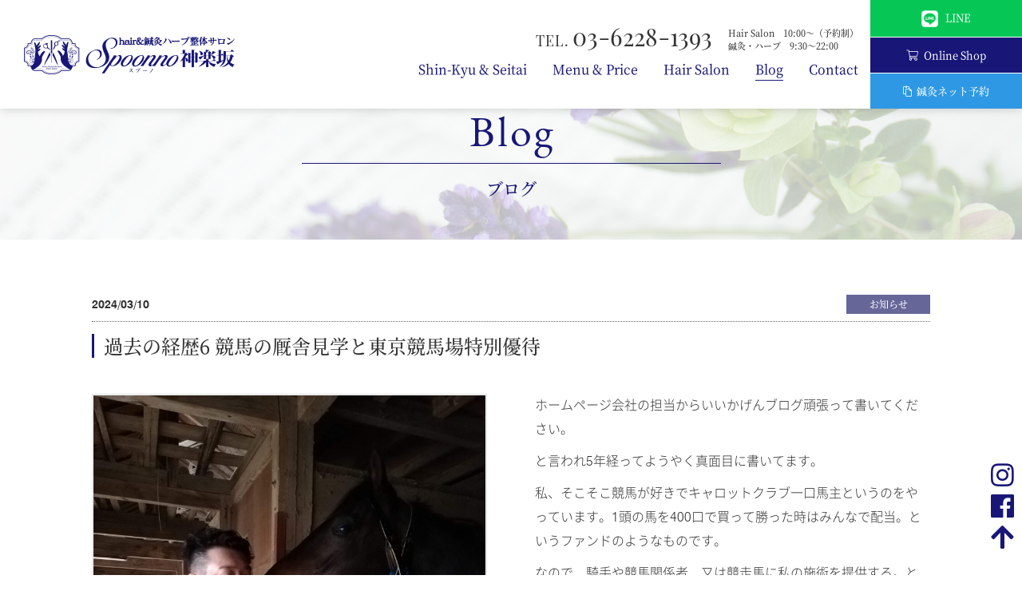

--- FILE ---
content_type: text/html; charset=UTF-8
request_url: https://www.spoonno.com/blog/view/59
body_size: 4948
content:
<!DOCTYPE html>
<html lang="ja">
<head>
<meta charset="utf-8">
<meta name="SKYPE_TOOLBAR" content="SKYPE_TOOLBAR_PARSER_COMPATIBLE">
<meta name="format-detection" content="telephone=no">
<meta name="viewport" content="width=device-width, initial-scale=1">
<title>鍼灸　美容鍼　整体　マッサージ　温活　トリガーポイント　姿勢改善</title>
<meta name="description" content="鍼灸　美容鍼　整体　マッサージ　温活　トリガーポイント　姿勢改善" />
<meta name="keywords" content="鍼灸　美容鍼　整体　マッサージ　温活　トリガーポイント　姿勢改善" />
<link rel="icon" href="https://www.spoonno.com/favicon.ico" type="image/vnd.microsoft.icon">
<link rel="apple-touch-icon" href="https://www.spoonno.com/apple-touch-icon.png">
<link rel="apple-touch-icon-precomposed" href="https://www.spoonno.com/apple-touch-icon.png">
<link rel="stylesheet" href="https://www.spoonno.com/css/bootstrap.min.css">
<link rel="stylesheet" href="https://www.spoonno.com/css/replace.css">
<link rel="stylesheet" href="https://www.spoonno.com/css/all.min.css"><!-- FontAwesome -->
<link rel="stylesheet" href="https://www.spoonno.com/css/base.css">
<link rel="stylesheet" href="https://www.spoonno.com/css/page.css">
<link rel="stylesheet" href="https://www.spoonno.com/css/news.css">
<link rel="stylesheet" href="https://www.spoonno.com/css/lightbox.min.css">
<link rel="stylesheet" href="https://www.spoonno.com/css/aos.css">
<link rel="stylesheet" href="https://www.spoonno.com/css/print-bs-fixed.css">
<link rel="stylesheet" href="https://www.spoonno.com/css/print.css">
<script type="text/javascript" src="https://www.spoonno.com/js/jquery-3.3.1.min.js"></script>
<script type="text/javascript" src="https://www.spoonno.com/js/popper.min.js"></script>
<script type="text/javascript" src="https://www.spoonno.com/js/bootstrap.min.js"></script>
<!-- Google tag (gtag.js) -->
<script async src="//www.googletagmanager.com/gtag/js?id=G-MY6W9K81PG"></script>
<script>
  window.dataLayer = window.dataLayer || [];
  function gtag(){dataLayer.push(arguments);}
  gtag('js', new Date());

  gtag('config', 'G-MY6W9K81PG');
</script>
<link href="https://www.spoonno.com/ez_css/system.css" rel="stylesheet">
</head>

<body>
<main id="wrapper">
<header id="header">
	<div class="container-fluid">
		<div class="navbar-header">
			<h1 class="navbar-brand">
				<a href="https://www.spoonno.com/index.html">
					<img src="https://www.spoonno.com/images/cmn/logo.png" width="264" height="49" alt="｜hair &amp; 鍼灸ハーブ整体サロン">
				</a>
			</h1>

			<div id="hd-menu">
				<div class="hd-menu">
					<div class="hd-tel">
						<div class="hd-telno"><span data-action="call">03-6228-1393</span></div>
						<div class="hd-hour">
							<p>Hair Salon　10:00～（予約制）</p>
							<p>鍼灸・ハーブ　9:30～22:00</p>
						</div>
					</div>

					<nav class="navbar navbar-expand-xl">
						<button class="navbar-toggler" type="button" data-toggle="collapse" data-target="#navbar" aria-controls="navbar" aria-expanded="false" aria-label="Toggle navigation" tabindex="1" accesskey="3"><span class="navbar-toggler-icon"></span><small>MENU</small></button>

						<div class="collapse navbar-collapse" id="navbar">
							<div class="navbar-container container">
								<ul class="navbar-nav">
									<li class="nav-item d-block d-xl-none d-print-none flexBox02">
										<a class="nav-link link_btn" href="https://stekina.com/profile/CWLZ-7F7Z?stype=lp" target="_blank">鍼灸＆整体　予約はこちら</a>
										<a class="nav-link icon" href="https://stekina.com/profile/CWLZ-7F7Z?stype=lpline/index?lang=ja-JP" target="_blank">
											<img src="https://www.spoonno.com/images/line-icon.png" alt="ラインのお友達登録はこちらから">
										</a>
									</li>
									<li class="nav-item d-block d-xl-none d-print-none"><a class="nav-link" href="https://www.spoonno.com/index.html">Home</a></li>
									<li class="nav-item"><a class="nav-link bc_lpp" href="https://www.spoonno.com/acupuncture.html">Shin-Kyu &amp; Seitai</a></li>
									<li class="nav-item"><a class="nav-link bc_lpp" href="https://www.spoonno.com/menu.html">Menu &amp; Price</a></li>
									<li class="nav-item"><a class="nav-link bc_lgrn" href="https://www.spoonno.com/hairsalon.html">Hair Salon</a></li>
									<li class="nav-item active"><a class="nav-link" href="https://www.spoonno.com/blog.html">Blog</a></li>
									<li class="nav-item d-block d-xl-none d-print-none"><a class="nav-link" href="https://www.spoonno.com/shop.html">Online Shop</a></li>
									<li class="nav-item d-block d-xl-none d-print-none"><a class="nav-link" href="https://www.spoonno.com/specific.html">特定商取引法に基づく表記</a></li>
									<!-- li class="nav-item d-block d-xl-none d-print-none"><a class="nav-link" href="https://stekina.com/profile/CWLZ-7F7Z?stype=lp" target="_blank">鍼灸ネット予約</a></li -->
									<!--li class="nav-item d-block d-xl-none d-print-none"><a class="nav-link" href="https://beauty.epark.jp/hair/salon-s1059132" target="_blank">ヘアサロンネット予約</a></li-->
									<li class="nav-item"><a class="nav-link" href="https://www.spoonno.com/contact.html">Contact</a></li>
								</ul>
							</div>
						</div>
					</nav>
				</div>

				<div class="hd-btns">
					<a href="https://stekina.com/profile/CWLZ-7F7Z?stype=lpline/index?lang=ja-JP" target="_blank" class="btn-green01 ico-line">
						LINE
					</a>
					<a href="https://www.spoonno.com/shop.html" class="btn-blue ico-cart">Online Shop</a>
					<a href="https://stekina.com/profile/CWLZ-7F7Z?stype=lp" target="_blank" class="btn-water ico-reserve">鍼灸ネット予約</a>
					<!--a href="https://beauty.epark.jp/hair/salon-s1059132" target="_blank" class="btn-blue02 ico-hair">ヘアサロン<br class="pc">ネット予約</a-->
				</div>
			</div>
		</div>
	</div>
</header>

<div id="page-bg">
	<div class="page-bg"><img src="https://www.spoonno.com/images/cmn/h2-bg.jpg" width="2000" height="400" alt="">
	<div class="container">
		<h2>Blog<small>ブログ</small></h2>
	</div>
	</div>
</div>

<div id="outer" class="container-fluid pbb">
	<div id="column-outer" class="container-fluid">
		<aside id="left-column"></aside>
		<article id="main-column" class="container-fluid">
			<section>
				<div class="container" data-aos="fade-up" data-aos-once="true">
					<div class="news-box">
						<div class="detail-article">
							<div class="news-date">
								<div class="date">2024/03/10</div>
								<div class="news-icon" style="background-color: #666699;">お知らせ</div>
							</div>
						</div>
					</div>
										<h4 class="tit-level2">過去の経歴6 競馬の厩舎見学と東京競馬場特別優待</h4>
										<div class="content">
						<div class="row row-grid-extend justify-content-center">
														<div class="col-12 col-sm-12 col-md-12 col-lg-6 col-xl-6">
								<div class="line-frame">
									<img src="//www.spoonno.com/media/1/6/5/165_800x1066.jpeg" alt="89B7D08F-613E-4380-8678-24FBD7D9AB8C" width="1200" height="800" >
								</div>
							</div>
																					<div class="col-12 col-sm-12 col-md-12 col-lg-6 col-xl-6">
								<div class="html">
									<p class="p1"><span class="s1">ホームページ会社の担当からいいかげんブログ頑張って書いてください。</span></p>
<p class="p1"><span class="s1">と言われ</span><span class="s2">5</span><span class="s1">年経ってようやく真面目に書いてます。</span></p>
<p class="p2"><span class="s2"></span></p>
<p class="p3"><span class="s1">私、そこそこ競馬が好きでキャロットクラブ一口馬主というのをやっています。</span><span class="s2">1</span><span class="s1">頭の馬を</span><span class="s2">400</span><span class="s1">口で買って勝った時はみんなで配当。というファンドのようなものです。</span></p>
<p class="p1"><span class="s1">なので、騎手や競馬関係者、又は競走馬に私の施術を提供する。というのが夢です。</span></p>
<p class="p2"><span class="s2"></span></p>
<p class="p1"><span class="s1">縁があって馬の管理、トレーニングをしてる厩舎に行き調教師の方といろいろお話しをした事があります。</span></p>
<p class="p1"><span class="s1">競走馬の健康、勝つためのトレーニングなら出来る事なら何でもしたい。</span></p>
<p class="p1"><span class="s1">という事で、競走馬に鍼はさすがに獣医さん在りきなので、馬に加圧トレーニング出来ますか？と相談され、前脚ならいけるかな？後脚は無理です。。。そんな感じでお話ししたり、色々見学させて頂きました。<br />写真は少しビビりながら馬とコミュニケーション中。馬の方が人慣れしてました。笑</span></p>
<p class="p1"><span class="s1">また、</span></p>
<p class="p1"><span class="s2">spoonno</span><span class="s1">神楽坂の患者さんから東京競馬場での馬主優待席に招待され、</span></p>
<p class="p1"><span class="s1">関係者しか立ち入り出来ないパドック内や地下馬道に入れたり出来た事はこの仕事やってて嬉しい思い出です。</span></p>
<p class="p2"><span class="s2"></span></p>
<p class="p1"><span class="s1">騎手の方、競馬関係者の方々、オファーお待ちしております♪</span></p>
<p class="p2"><span class="s2"></span></p>
<p class="p1"><span class="s1">痛み、痺れ、姿勢改善、コンディショニング、美容鍼なら</span></p>
<p class="p1"><span class="s1">トリガーポイント鍼、トリガーポイントマッサージ、整体の</span><span class="s2">spoonno</span><span class="s1">神楽坂。</span></p>
<p class="p2"><span class="s2"></span></p>
<p class="p3"><span class="s2">#</span><span class="s1">トリガーポイント鍼</span><span class="s2">#</span><span class="s1">トリガーポイントマッサージ</span><span class="s2">#</span><span class="s1">整体</span><span class="s2">#</span><span class="s1">高周波</span><span class="s2">ems#</span><span class="s1">トレーニング</span><span class="s2">#</span><span class="s1">一口馬主</span><span class="s2">#</span><span class="s1">キャロットクラブ</span><span class="s2">#</span><span class="s1">痛み</span><span class="s2">#</span><span class="s1">しびれ</span><span class="s2">#</span><span class="s1">姿勢改善</span><span class="s2">#</span><span class="s1">コンディショニングトレーナー</span><span class="s2">#</span><span class="s1">健康維持</span><span class="s2">#</span><span class="s1">美容鍼＃厩舎見学#spoonno神楽坂</span></p>
<p class="p1"><br /><span class="s1"></span></p>
<p class="p2"></p>
<p class="p2"><span class="s2"></span></p>
<p class="p2"><span class="s2"></span></p>
<p class="p2"><span class="s2"></span></p>
<p class="p2"></p>								</div>
							</div>
													</div>
					</div>

					<div class="content">
						<div class="row row-grid justify-content-center">
							<div class="col-12 col-sm-12 col-md-12 col-lg-8 col-xl-8">
																<div class="line-frame">
									<img src="//www.spoonno.com/media/1/6/6/166_800x600.jpeg" alt="D23C35D5-7735-4BDE-A80F-C2CBDAD3D186" width="1200" height="800">
								</div>
																								<div class="html mt-sm">
									東京競馬場のパドック内。関係者以外は入れないんですよ〜。嬉しい〜。								</div>
															</div>
						</div>

					</div>

					<div class="content">
						<div class="row row-grid justify-content-center">
							<div class="col-12 col-sm-12 col-md-12 col-lg-8 col-xl-8">
																<div class="line-frame">
									<img src="//www.spoonno.com/media/1/6/7/167_800x1066.jpeg" alt="39D78EAE-4696-4954-BB9A-EE8DB4A89A2F" width="1200" height="800">
								</div>
																								<div class="html mt-sm">
									東京競馬場の地下馬道内。								</div>
															</div>
						</div>
					</div>
										<div class="content">
						<div class="row row-grid-narrow justify-content-start">
														<div class="col-6 col-sm-3 col-md-3 col-lg-3 col-xl-3">
								<div class="line-frame">
									<div class="catalogue-img">
										<a href="https://www.spoonno.com/media/1/6/8/168_800x600.jpeg" rel="lightbox">
											<img src="//www.spoonno.com/media/1/6/8/168_800x600.jpeg" width="1200" height="800" alt="CD1BA47D-7974-4EBB-9352-CE11FE683FCC">
										</a>
									</div>
								</div>
							</div>
							
						</div>
					</div>
														</div>
			</section>

			<section id="back" class="bg-lightgray">
				<div class="container" data-aos="fade-up" data-aos-once="true">
					<div class="row row-grid justify-content-center">
						<div class="col-12 col-sm-6 col-md-6 col-lg-4 col-xl-4">
							<a href="javascript:history.back();" class="btn btn-negative">前のページへ戻る</a>
						</div>
					</div>
				</div>
			</section>
		</article>
		<aside id="right-column"></aside>
	</div>
</div>

<div id="sns-area">
	<a href="https://www.instagram.com/p/Bu_vYxXh8eT/" target="_blank"><i class="fab fa-instagram"></i></a>
	<a href="https://www.facebook.com/spoonno/" target="_blank"><i class="fab fa-facebook"></i></a>
	<a href="#wrapper" class="anchor-scroll-s d-none d-lg-block d-print-block"><i class="fa fa-arrow-up"></i></a>
</div>

<!-- footer -->
<footer id="f-access" class="bg-lightgray">
	<div class="container" data-aos="fade-up" data-aos-once="true">
		<h2 class="tit-level0">Access</h2>

		<div class="row row-grid justify-content-start">
			<div class="col-12 col-sm-6 col-md-6 col-lg-6 col-xl-6">
				<h3 class="tit-level2">Spoonno神楽坂</h3>

				<p class="mb-md">〒162-0805　東京都新宿区矢来町111戸谷屋ビル2F<br>TEL. <span data-action="call">03-6228-1393</span></p>

				<div class="spoonno-map"><img src="https://www.spoonno.com/images/cmn/map.png" width="508" height="248" alt="アクセスマップ" class="img-fluid mx-auto"></div>
			</div>
			<div class="col-12 col-sm-6 col-md-6 col-lg-6 col-xl-6">
				<h4 class="tit-level3">電車でのアクセス</h4>

				<h5 class="tit-level4">東京メトロ東西線</h5>
				<p class="mb-lg">「神楽坂」駅　2番出口矢来口…徒歩2分<br>「牛込神楽坂」駅A3出口…徒歩6分<br>「江戸川橋」駅2番出口…江戸川橋通りを神楽坂方面へ徒歩8分</p>

				<h6 class="tit-level4">JR「飯田橋」駅より</h6>
				<p>神楽坂をあがり、神楽坂坂上交差点を越えてあがってくると、<br>「神楽坂」駅矢来口前の交差点に着きます。徒歩15～20分ほどです。</p>
			</div>
		</div>
	</div>
</footer>

<footer id="gmaps-ful">
	<iframe src="https://www.google.com/maps/embed?pb=!1m18!1m12!1m3!1d2571.4834807669417!2d139.72936545880046!3d35.70490868544868!2m3!1f0!2f0!3f0!3m2!1i1024!2i768!4f13.1!3m3!1m2!1s0x60188d7b9ca4b98f%3A0xc071eb26dfa3ede6!2zU3Bvb25ub-elnualveWdgg!5e0!3m2!1sja!2sjp!4v1568361124749!5m2!1sja!2sjp" width="800" height="600" title="アクセスマップ"></iframe>
</footer>

<footer id="fnav">
	<div class="container">
		<div class="fnav-copyright">
			<nav>
				<ul class="fnav-menu">
					<li class="fnav-item"><a href="https://www.spoonno.com/index.html" class="fnav-link">Home</a></li>
					<li class="fnav-item"><a href="https://www.spoonno.com/hairsalon.html" class="fnav-link">Hair Salon</a></li>
					<li class="fnav-item"><a href="https://www.spoonno.com/acupuncture.html" class="fnav-link">鍼灸 &amp; ハーブ</a></li>
					<li class="fnav-item"><a href="https://www.spoonno.com/menu.html" class="fnav-link">Menu &amp; Price</a></li>
					<li class="fnav-item"><a href="https://www.spoonno.com/blog.html" class="fnav-link">Blog</a></li>
					<li class="fnav-item"><a href="https://www.spoonno.com/shop.html" class="fnav-link">Online Shop</a></li>
					<li class="fnav-item"><a href="https://www.spoonno.com/specific.html" class="fnav-link">特定商取引法に基づく表記</a></li>
					<li class="fnav-item"><a href="https://www.spoonno.com/contact.html" class="fnav-link">Contact</a></li>
				</ul>

				<ul class="fnav-btn">
					<li class="fnav-item"><a href="https://www.spoonno.com/index.html" class="fnav-link home">ホーム</a></li>
					<li class="fnav-item"><a href="https://www.spoonno.com/contact.html" class="fnav-link mail">お問い合わせ</a></li>
					<li class="fnav-item"><a href="tel:0362281393" class="fnav-link tel">電話</a></li>
					<li class="fnav-item"><a href="#wrapper" class="fnav-link ptop">先頭へ戻る</a></li>
				</ul>
			</nav>

		</div>
	</div>
</footer>

<footer id="footer">
	<div class="bg-footer"><img src="https://www.spoonno.com/images/cmn/bg-footer.jpg" width="1920" height="397" alt="hair &amp; 鍼灸ハーブ整体サロン Spoonno神楽坂">
	<div class="container">
		<h3 class="footer-brand"><img src="https://www.spoonno.com/images/cmn/logo.png" width="264" height="49" alt="hair &amp; 鍼灸ハーブ整体サロン Spoonno神楽坂" class="img-fluid"></h3>

		<div class="fadd">
			<div class="fadd-pzip">162-0805</div>
			<div class="fadd-add">東京都新宿区矢来町111</div>
			<div class="fadd-building">戸谷屋ビル2F</div>
		</div>

		<h4>ご予約・お問い合わせ</h4>
		<p class="phone-large telno mb-md"><span data-action="call">03-6228-1393</span></p>

		<div class="row row-grid-thin justify-content-center">
			<div class="col-6 col-sm-6 col-md-6 col-lg-4 col-xl-2">
				<a href="https://www.spoonno.com/shop.html" class="btn btn-solid btn-sm cart">Online Shop</a>
			</div>
			<div class="col-6 col-sm-6 col-md-6 col-lg-4 col-xl-2">
				<a href="https://stekina.com/profile/CWLZ-7F7Z?stype=lp" class="btn btn-solid btn-sm">鍼灸ネット予約</a>
			</div>
		</div>

		<p class="footer-hour"><strong>営業時間</strong><br>Hair Salon　10:00～（予約制）<span class="d-none d-sm-inline d-print-inline"> /　</span><br class="d-inline d-sm-none d-print-none">鍼灸・ハーブ　9:30～22:00<br><strong>定休日</strong><br>Hair Salon　不定休<span class="d-none d-sm-inline d-print-inline">　/　</span><br class="d-inline d-sm-none d-print-none">鍼灸・ハーブ　年中無休</p>
	</div>
	</div>
</footer>

<footer id="copyright"> Spoonno神楽坂</footer>
</main>
<script type="text/javascript" src="https://www.spoonno.com/js/aos.js"></script>
<script>
	AOS.init({
		offset: 200,
		duration: 600,
		easing: 'ease-in-sine',
		delay: 100,
		disable: 'mobile',
		disable: function () {
		var maxWidth = 1050;
		return window.innerWidth < maxWidth;
		}
	});
</script>
<script type="text/javascript" src="https://www.spoonno.com/js/lightbox.min.js"></script>
<script type="text/javascript" src="https://www.spoonno.com/js/extension.js"></script>
</body>
</html>


--- FILE ---
content_type: text/css
request_url: https://www.spoonno.com/css/replace.css
body_size: 1472
content:
@charset "utf-8";

*{margin:0;padding:0;}

/* font-face */
@font-face{font-weight:normal;font-style:normal;font-family:'swis721';src:url('../webfonts/swis721btl.woff') format('woff');}
@font-face{font-weight:bold;font-style:normal;font-family:'swis721';src:url('../webfonts/swis721btb.woff') format('woff');}

@font-face{font-weight:normal;font-style:normal;font-family:'swis721-r';src:url('../webfonts/swis721btb.woff') format('woff');}
@font-face{font-weight:bold;font-style:normal;font-family:'swis721-r';src:url('../webfonts/swis721btb.woff') format('woff');}

@font-face{font-weight:normal;font-style:normal;font-family:'swis721-mdcn';src:url('../webfonts/swis721ltcn.woff') format('woff');}
@font-face{font-weight:bold;font-style:normal;font-family:'swis721-mdcn';src:url('../webfonts/swis721mdcn.woff') format('woff');}

@font-face{font-weight:normal;font-style:normal;font-family:'swis721-thin';src:url('../webfonts/swiss721th.woff') format('woff');}

@font-face{font-weight:normal;font-style:normal;font-family:'nsans';src:url('../webfonts/nsjp-light.woff') format('woff');}
@font-face{font-weight:bold;font-style:normal;font-family:'nsans';src:url('../webfonts/nsjp-medium.woff') format('woff');}

@font-face{font-weight:normal;font-style:normal;font-family:'nsans-b';src:url('../webfonts/nsjp-bold.woff') format('woff');}
@font-face{font-weight:bold;font-style:normal;font-family:'nsans-b';src:url('../webfonts/nsjp-bold.woff') format('woff');}

@font-face{font-weight:normal;font-style:normal;font-family:'nserif';src:url('../webfonts/nmjp-medium.woff') format('woff');}
@font-face{font-weight:bold;font-style:normal;font-family:'nserif';src:url('../webfonts/nmjp-medium.woff') format('woff');}

@font-face{font-weight:normal;font-style:normal;font-family:'roboto';src:url('../webfonts/roboto-regular.woff') format('woff');}
@font-face{font-weight:bold;font-style:normal;font-family:'roboto';src:url('../webfonts/roboto-black.woff') format('woff');}

@font-face{font-weight:normal;font-style:normal;font-family:'playfair';src:url('../webfonts/playfair-regular.woff') format('woff');}
@font-face{font-weight:bold;font-style:normal;font-family:'playfair';src:url('../webfonts/playfair-bold.woff') format('woff');}

@font-face{font-weight:normal;font-style:normal;font-family:'garamond';src:url('../webfonts/ebg-regular.woff') format('woff');}
@font-face{font-weight:bold;font-style:normal;font-family:'garamond';src:url('../webfonts/ebg-bold.woff') format('woff');}



img,iframe,video{border:none;vertical-align:bottom;font-size: 1em;line-height: 1;}

.mx-auto{display: block;}

.rounded{border-radius: .5em !important;}
.img-thumbnail{padding: 8px;border: none;border-radius:0;box-shadow:0 0 12px rgba(0,0,0,.125);}



b,strong{font-weight: bold;}

html{overflow-y:scroll;}

.thumbnail-area img{cursor:pointer;}
.hr-transparent{border-color:transparent;}


.container{width:100%;padding:0 15px;margin:0 auto;position:relative;}
.container-fluid {width: 100%;padding:0;position:relative;}



.navbar-brand{padding:0;margin:0;display:block;}


/* heading */
h2,h3,h4,h5,h6						{margin:0;line-height: 1;}
h2,h3								{font-family: 'nserif',serif;}
h2									{}
h2 small,h3 small					{font-weight: bold;letter-spacing:0;text-indent:0;}
h4,h5,h6							{font-family: 'nserif',serif;}
h3 small,h4 small,h5 small,h6 small	{line-height:inherit;color:inherit;}

h2{font-size: 30px;}
h3{font-size: 24px;}
h4{font-size: 18px;}
h5{font-size: 16px;}
h6{font-size: 1em;}




p,ol,ul,dl,dd{margin:0;}
p + p{margin-top:10px;}


.text-warning{color:#856404 !important;}


/* .row */
@media only screen and (max-width:767px)		{.row{margin:0 -10px;}}
@media only screen and (max-width:575px)		{.row{margin:0 -5px;}}

@media only screen and (max-width:767px)		{.row > [class*="col-"]{padding:0 10px;}}
@media only screen and (max-width:575px)		{.row > [class*="col-"]{padding:0 5px;}}


.row-none{margin:0 !important;}
.row-none > [class*="col-"]{padding:0 !important;}

.row-hairline{margin:0 -.5px;}
.row-hairline > [class*="col-"]{padding:0 .5px;}

.row-grid-hairline{margin:-1px -.5px 0 !important;}
.row-grid-hairline > [class*="col-"]{padding:0 .5px !important;margin-top:1px !important;}


.content{}

.content + .content{margin-top: 45px;}
	@media only screen and (max-width:991px)	{.content + .content{margin-top: 30px;}}
	@media only screen and (max-width:767px)	{.content + .content{margin-top: 15px;}}



/* .row-extend-lg */
.row-extend-lg{margin:0 -45px;}
	@media only screen and (max-width:1199px)	{.row-extend-lg{margin:0 -30px;}}
	@media only screen and (max-width:767px)	{.row-extend-lg{margin:0 -15px;}}

.row-extend-lg > [class*="col-"]{padding:0 45px;}
	@media only screen and (max-width:1199px)	{.row-extend-lg > [class*="col-"]{padding:0 30px;}}
	@media only screen and (max-width:767px)	{.row-extend-lg > [class*="col-"]{padding:0 15px;}}

.row-grid-extend-lg{margin:-90px -45px 0;}
	@media only screen and (max-width:1199px)	{.row-grid-extend-lg{margin:-60px -30px 0;}}
	@media only screen and (max-width:767px)	{.row-grid-extend-lg{margin:-30px -15px 0;}}

.row-grid-extend-lg > [class*="col-"]{padding:0 45px;margin-top:90px;}
	@media only screen and (max-width:1199px)	{.row-grid-extend-lg > [class*="col-"]{padding:0 30px;margin-top:60px;}}
	@media only screen and (max-width:767px)	{.row-grid-extend-lg > [class*="col-"]{padding:0 15px;margin-top:30px;}}


/* .row-extend */
.row-extend{margin:0 -30px;}
	@media only screen and (max-width:767px)	{.row-extend{margin:0 -10px;}}
	@media only screen and (max-width:575px)	{.row-extend{margin:0 -5px;}}

.row-extend > [class*="col-"]{padding:0 30px;}
	@media only screen and (max-width:767px)	{.row-extend > [class*="col-"]{padding:0 10px;}}
	@media only screen and (max-width:575px)	{.row-extend > [class*="col-"]{padding:0 5px;}}

.row-grid-extend{margin:-60px -30px 0;}
	@media only screen and (max-width:1199px)	{.row-grid-extend{margin:-40px -20px 0;}}
	@media only screen and (max-width:767px)	{.row-grid-extend{margin:-30px -15px 0;}}
	@media only screen and (max-width:575px)	{.row-grid-extend{margin:-20px -10px 0;}}

.row-grid-extend > [class*="col-"]{padding:0 30px;margin-top:60px;}
	@media only screen and (max-width:1199px)	{.row-grid-extend > [class*="col-"]{padding:0 20px;margin-top:40px;}}
	@media only screen and (max-width:767px)	{.row-grid-extend > [class*="col-"]{padding:0 15px;margin-top:30px;}}
	@media only screen and (max-width:575px)	{.row-grid-extend > [class*="col-"]{padding:0 10px;margin-top:20px;}}



.row-grid{margin:-30px -15px 0;}
	@media only screen and (max-width:767px)	{.row-grid{margin:-20px -10px 0;}}

.row-grid > [class*="col-"]{padding:0 15px;margin-top:30px;}
	@media only screen and (max-width:767px)	{.row-grid > [class*="col-"]{padding:0 10px;margin-top:20px;}}


/* .row-narrow */
.row-narrow{margin:0 -10px;}
	@media only screen and (max-width:767px)	{.row-narrow{margin:0 -5px;}}

.row-narrow > [class*="col-"]{padding:0 10px;}
	@media only screen and (max-width:767px)	{.row-narrow > [class*="col-"]{padding:0 5px;}}

.row-grid-narrow{margin:-20px -10px 0;}
	@media only screen and (max-width:767px)	{.row-grid-narrow{margin:-10px -5px 0;}}

.row-grid-narrow > [class*="col-"]{padding:0 10px;margin-top:20px;}
	@media only screen and (max-width:767px)	{.row-grid-narrow > [class*="col-"]{padding:0 5px;margin-top:10px;}}


/* .row-thin */
.row-thin{margin:0 -5px;}
	@media only screen and (max-width:767px)	{.row-thin{margin:0 -2.5px;}}
	@media only screen and (max-width:575px)	{.row-thin{margin:0 -1.5px;}}

.row-thin > [class*="col-"]{padding:0 5px;}
	@media only screen and (max-width:767px)	{.row-thin > [class*="col-"]{padding:0 2.5px;}}
	@media only screen and (max-width:575px)	{.row-thin > [class*="col-"]{padding:0 1.5px;}}

.row-grid-thin{margin:-10px -5px 0;}
	@media only screen and (max-width:767px)	{.row-grid-thin{margin:-5px -2.5px 0;}}
	@media only screen and (max-width:575px)	{.row-grid-thin{margin:-3px -1.5px 0;}}

.row-grid-thin > [class*="col-"]{padding:0 5px;margin-top:10px;}
	@media only screen and (max-width:767px)	{.row-grid-thin > [class*="col-"]{padding:0 2.5px;margin-top:5px;}}
	@media only screen and (max-width:575px)	{.row-grid-thin > [class*="col-"]{padding:0 1.5px;margin-top:3px;}}


/* emif */
.er-xl-21by9:before{padding-top:42.857143%}
.er-xl-16by9:before{padding-top:56.25%}
.er-xl-4by3:before{padding-top:75%}
.er-xl-3by2:before{padding-top:66.6666666666%}
.er-xl-2by1:before{padding-top:50%}
.er-xl-1by1:before{padding-top:100%}}
@media only screen and (max-width:1199px)	{.er-lg-21by9:before{padding-top:42.857143%}.er-lg-16by9:before{padding-top:56.25%}.er-lg-4by3:before{padding-top:75%}.er-lg-3by2:before{padding-top:66.6666666666%}.er-lg-2by1:before{padding-top:50%}.er-lg-1by1:before{padding-top:100%}}
@media only screen and (max-width:991px)	{.er-md-21by9:before{padding-top:42.857143%}.er-md-16by9:before{padding-top:56.25%}.er-md-4by3:before{padding-top:75%}.er-md-3by2:before{padding-top:66.6666666666%}.er-md-2by1:before{padding-top:50%}.er-md-1by1:before{padding-top:100%}}
@media only screen and (max-width:767px)	{.er-sm-21by9:before{padding-top:42.857143%}.er-sm-16by9:before{padding-top:56.25%}.er-sm-4by3:before{padding-top:75%}.er-sm-3by2:before{padding-top:66.6666666666%}.er-sm-2by1:before{padding-top:50%}.er-sm-1by1:before{padding-top:100%}}
@media only screen and (max-width:575px)	{.er-21by9:before{padding-top:42.857143%}.er-16by9:before{padding-top:56.25%}.er-4by3:before{padding-top:75%}.er-3by2:before{padding-top:66.6666666666%}.er-2by1:before{padding-top:50%}.er-1by1:before{padding-top:100%}}


/* container */
.container{max-width:1080px;}
@media only screen and (max-width:1199px)	{.container{max-width:970px;}}
@media only screen and (max-width:991px)	{.container{max-width:750px;}}
@media only screen and (max-width:767px)	{.container{max-width:100%;}}

.col-xl-10p{-webkit-box-flex:0;-ms-flex:0 0 10%;flex:0 0 10%;max-width:10%}
.col-xl-12-5p{-webkit-box-flex:0;-ms-flex:0 0 12.5%;flex:0 0 12.5%;max-width:12.5%}
.col-xl-20p{-webkit-box-flex:0;-ms-flex:0 0 20%;flex:0 0 20%;max-width:20%}
@media only screen and (max-width:1199px)	{.col-lg-10p{-webkit-box-flex:0;-ms-flex:0 0 10%;flex:0 0 10%;max-width:10%}.col-lg-12-5p{-webkit-box-flex:0;-ms-flex:0 0 12.5%;flex:0 0 12.5%;max-width:12.5%}.col-lg-20p{-webkit-box-flex:0;-ms-flex:0 0 20%;flex:0 0 20%;max-width:20%}}
@media only screen and (max-width:991px)	{.col-md-10p{-webkit-box-flex:0;-ms-flex:0 0 10%;flex:0 0 10%;max-width:10%}.col-md-12-5p{-webkit-box-flex:0;-ms-flex:0 0 12.5%;flex:0 0 12.5%;max-width:12.5%}.col-md-20p{-webkit-box-flex:0;-ms-flex:0 0 20%;flex:0 0 20%;max-width:20%}}
@media only screen and (max-width:767px)	{.col-sm-10p{-webkit-box-flex:0;-ms-flex:0 0 10%;flex:0 0 10%;max-width:10%}.col-sm-12-5p{-webkit-box-flex:0;-ms-flex:0 0 12.5%;flex:0 0 12.5%;max-width:12.5%}.col-sm-20p{-webkit-box-flex:0;-ms-flex:0 0 20%;flex:0 0 20%;max-width:20%}}
@media only screen and (max-width:575px)	{.col-10p{-webkit-box-flex:0;-ms-flex:0 0 10%;flex:0 0 10%;max-width:10%}.col-12-5p{-webkit-box-flex:0;-ms-flex:0 0 12.5%;flex:0 0 12.5%;max-width:12.5%}.col-20p{-webkit-box-flex:0;-ms-flex:0 0 20%;flex:0 0 20%;max-width:20%}}






--- FILE ---
content_type: text/css
request_url: https://www.spoonno.com/css/base.css
body_size: 13545
content:
@charset "utf-8";



/* title */
[class*="tit-level"]				{}
[class*="tit-level"]:first-child,.tit-box + [class*="tit-level"]	{margin-top:0;}
[class*="tit-level"]:last-child		{margin-bottom:0;}


/* index */
.tit-level0{font-size: 36px;line-height: .75;margin-bottom: 45px;color:#181777;font-family: 'nserif',serif;font-weight: bold;text-align: center;padding-bottom: 30px;position: relative;}
	@media only screen and (max-width:1199px)	{.tit-level0{font-size: 30px;}}
	@media only screen and (max-width:767px)	{.tit-level0{font-size: 24px;margin-bottom: 20px;}}

.tit-level0:after{content: "";border-bottom:1px solid #181777;position: absolute;left: 50%;right: 50%;bottom: 0;width: 100px;margin:0 -50px;display: block;}
	@media only screen and (max-width:1199px)	{.tit-level0 small{font-size: 16px;}}
	@media only screen and (max-width:767px)	{.tit-level0 small{font-size: 14px;margin-top: 10px;}}

.tit-level1{font-size: 30px;line-height: 1;margin-bottom: 45px;color:#181777;font-family: 'nserif',serif;font-weight: bold;text-align: center;padding-bottom: 30px;position: relative;}
	@media only screen and (max-width:1199px)	{.tit-level1{font-size: 27px;}}
	@media only screen and (max-width:767px)	{.tit-level1{font-size: 21px;margin-bottom: 20px;padding-bottom: 15px;}}

.tit-level1 small{display:block;vertical-align:top;font-size:18px;margin-bottom:20px;font-weight: bold;}
	@media only screen and (max-width:767px)	{.tit-level2 small{font-size:12px;margin-bottom:10px;}}

.tit-level1:after{content: "";border-bottom:1px solid #181777;position: absolute;left: 50%;right: 50%;bottom: 0;width: 100px;margin:0 -50px;display: block;}
	@media only screen and (max-width:1199px)	{.tit-level1 small{font-size: 16px;}}
	@media only screen and (max-width:767px)	{.tit-level1 small{font-size: 14px;}}




.tit-level1a{font-size: 27px;line-height: 1;margin-bottom: 30px;border-top: 2px solid #333;padding-top: 28px;color:#333;}
	@media only screen and (max-width:1199px)	{.tit-level1a{font-size: 21px;margin-bottom: 20px;padding-top: 20px;}}
	@media only screen and (max-width:991px)	{.tit-level1a{font-size: 18px;margin-bottom: 15px;padding-top: 15px;}}
	@media only screen and (max-width:767px)	{.tit-level1a{line-height: 1.25;}}




.tit-level2{line-height:1.25;position:relative;border-left:3px solid #181777;font-size:24px;margin:45px 0 30px;padding-left:12px;font-weight: bold;}
	@media only screen and (max-width:991px)	{.tit-level2{font-size:21px;margin:30px 0 20px;padding-left:12px;}}
	@media only screen and (max-width:767px)	{.tit-level2{font-size:18px;margin:30px 0 15px;padding-left:10px;}}

.tit-level2 small{display:block;vertical-align:top;font-size:14px;margin-top:5px;font-weight: bold;}
	@media only screen and (max-width:767px)	{.tit-level2 small{font-size:12px;margin-top:10px;}}


.tit-level2a{line-height:1.25;position:relative;border-left:3px solid #181777;font-size:24px;margin:30px 0 20px;padding-left:12px;font-weight: bold;font-family: 'nserif',serif;}
	@media only screen and (max-width:991px)	{.tit-level2a{font-size:21px;margin:30px 0 20px;padding-left:12px;}}
	@media only screen and (max-width:767px)	{.tit-level2a{font-size:18px;margin:30px 0 15px;padding-left:10px;}}

.tit-level2a small{display:block;vertical-align:top;font-size:14px;margin-top:5px;font-weight: bold;padding-top: 5px;border-top: 1px dotted #999;}
	@media only screen and (max-width:767px)	{.tit-level2a small{font-size:12px;margin-top:10px;}}


.tit-level3{line-height:1;position:relative;border-bottom:1px dotted #333;font-size:18px;margin:20px 0 15px;padding-bottom:15px;font-weight: bold;}
	@media only screen and (max-width:767px)	{.tit-level3{font-size:15px;margin:20px 0 15px;padding-bottom:5px;line-height: 1.25;}}

.tit-level3 small{color:#333;margin-bottom: 5px;font-size:12px;margin-top:10px;display: block;}
	@media only screen and (max-width:767px)	{.tit-level3 small{font-size:10px;margin-top:5px;}}







.tit-level4{font-size: 16px;line-height:1;font-weight:bold;margin:15px 0 10px;}
	@media only screen and (max-width:1199px)	{.tit-level4{font-size:16px;margin:30px 0 15px;padding-bottom:9px;}}
	@media only screen and (max-width:767px)	{.tit-level4{font-size:15px;margin:20px 0 10px;padding-bottom:9px;}}




/* .box */
.box,.box-narrow,.box-thin,.box-large{background:#fff;display:block;width: 100%;position: relative;box-shadow:0 0 12px rgba(0,0,0,.075)}
a.box:hover,a.box:focus,a.box:active{opacity:.75;}

.bg-ivory .box{background: #fff;}


.box-large{padding: 44px;}
	@media only screen and (max-width:767px)	{.box-large{padding:14px;}}

.box{padding:30px;}
	@media only screen and (max-width:767px)	{.box{padding:15px;}}

.box-narrow{padding:19px;}
	@media only screen and (max-width:767px)	{.box-narrow{padding:14px;}}

.box-thin{padding:14px;}
	@media only screen and (max-width:767px)	{.box-thin{padding:9px;}}





.tit-box{text-align:center;background: #999;line-height: 20px;font-weight: bold;align-items:center;color:#fff;font-family: 'nserif',serif;}
	@media only screen and (max-width:767px)	{.tit-box{}}
	@media only screen and (max-width:575px)	{.tit-box{line-height: 1.25;}}

.tit-box a,.tit-box a:hover,.tit-box a:active,.tit-box a:focus{color:#333;}


.detail-set{display: block;display: flex;align-items:center;justify-content:space-between;flex-direction:row-reverse;line-height: 1.25;}
	@media only screen and (max-width:575px)	{.detail-set{flex-wrap:wrap;flex-direction:column;}}

.detail-date{background: #333;color:#fff;padding: 5px 10px;display: block;font-size: 14px;flex:1 1 100px;max-width: 100px;}
	@media only screen and (max-width:767px)	{.detail-date{}}
	@media only screen and (max-width:575px)	{.detail-date{margin:-30px 0 5px;justify-content:flex-start;align-self:flex-end;flex:1 1 auto;}}

.detail-set .text-left{flex:1 1 41em;max-width: 41em;}
	@media only screen and (max-width:1199px)	{.detail-set .text-left{flex:1 1 37em;max-width: 37em;}}
	@media only screen and (max-width:991px)	{.detail-set .text-left{flex:1 1 26em;max-width: 26em;}}
	@media only screen and (max-width:991px)	{.detail-set .text-left{flex:1 1 30em;max-width: 30em;}}
	@media only screen and (max-width:575px)	{.detail-set .text-left{flex:1 1 100%;max-width: 100%;}}

.tit-box-yellow{background: #dcae03;color:#fff;}
.tit-box-orange{background: #ff5400;color:#fff;}
.tit-box-green{background: #093;color:#fff;}

.tit-box-blue{background: #181777;color:#fff;}
.tit-box-pink{background: #fe5075;color:#fff; font-size: 30px!important;}


.tit-box small{text-align:center;font-size:14px;display: block;margin-top: 10px;font-weight: bold;letter-spacing:.1em;text-indent:.1em;}
	@media only screen and (max-width:767px)	{.tit-box small{font-size:12px;margin-bottom: 5px;}}




.tit-box-sub{font-weight:bold;border-left:4px solid #333;line-height:1.25;font-size:16px;margin:20px 0 10px;padding-left:8px;}
	@media only screen and (max-width:767px)	{.tit-box-sub{font-size:16px;margin:20px 0 10px;padding-left:8px;}}

.box .tit-box{margin:-29px -29px 30px;padding: 25px 29px;font-size:21px;}
	@media only screen and (max-width:767px)	{.box .tit-box{margin:-13px -13px 13px;padding:13px;font-size:16px;}}

.box .tit-box-over{margin:-25px -25px 24px;padding:15px 5px;}
	@media only screen and (max-width:767px)	{.box .tit-box-over{margin:-15px -15px 14px;padding:15px 5px;}}

.box-narrow .tit-box{margin:-18px -18px 19px;padding:13px;font-size: 18px;}
	@media only screen and (max-width:767px)	{.box-narrow .tit-box{margin:-13px -13px 14px;padding:13px 5px;font-size: 15px;}}

.box-narrow .tit-box-over{margin:-20px -20px 19px;padding:15px 5px;}
	@media only screen and (max-width:767px)	{.box-narrow .tit-box-over{margin:-10px -10px 9px;padding:10px 5px;}}

.box-thin .tit-box{margin:-13px -13px 14px;padding:13px 5px;font-size: 16px;}
	@media only screen and (max-width:767px)	{.box-thin .tit-box{margin:-9px -9px 9px;padding:9px;}}

.box-thin .tit-box-over{margin:-15px -15px 14px;padding:15px 5px;}
	@media only screen and (max-width:767px)	{.box-thin .tit-box-over{margin:-5px -5px 4px;padding:5px 5px;}}



.box-bottom-set{position: relative;padding-bottom: 63px;}

.box-bottom{position: absolute;left: 1px;right: 1px;bottom: 1px;}


.box + .box{margin-top:30px;}
	@media only screen and (max-width:767px)	{.box + .box{margin-top:10px;}}

.box-img img{width: 100%;height: auto;}
.box-img-over img{width: 100%;height: auto;}

.box .box-img{margin:-28px -28px 28px;}
	@media only screen and (max-width:1199px)	{.box .box-img{margin:-23px -23px 23px;}}
	@media only screen and (max-width:767px)	{.box .box-img{margin:-13px -13px 13px;}}


.box .box-img-end{margin:28px -28px -28px;}
	@media only screen and (max-width:1199px)	{.box .box-img-end{margin:23px -23px -23px;}}
	@media only screen and (max-width:767px)	{.box .box-img-end{margin:13px -13px -13px;}}

.box .box-img-over{margin:-25px -25px 25px;}
	@media only screen and (max-width:767px)	{.box .box-img-over{margin:-15px -15px 15px;}}

.box .box-img-over:last-child{margin:-25px;}
	@media only screen and (max-width:767px)	{.box .box-img-over:last-child{margin:-15px;}}

.box-narrow .box-img{margin:-18px -18px 18px;}
	@media only screen and (max-width:767px)	{.box-narrow .box-img{margin:-13px -13px 13px;}}

.box-narrow .box-img-end{margin:-18px;}
	@media only screen and (max-width:767px)	{.box-narrow .box-img-end{margin:-13px;}}

.box-thin .box-img{margin:-15px -15px 15px;}
	@media only screen and (max-width:767px)	{.box-thin .box-img{margin:-9px -9px 9px;}}

.box-thin .box-img-end{margin:13px -13px -13px;}
	@media only screen and (max-width:767px)	{.box-thin .box-img-end{margin:-8px -8px -8px;}}

.box hr,.box-narrow hr,.box-thin hr{margin:14px 0;}
	@media only screen and (max-width:767px)	{.box hr,.box-narrow hr,.box-thin hr{margin:14px 0;}}



.box-reverse{background: #f6f6f6;}

.box .box-reverse{margin:29px -29px;padding: 29px;}
	@media only screen and (max-width:1199px)	{.box .box-reverse{margin:24px -24px;padding: 24px;}}
	@media only screen and (max-width:767px)	{.box .box-reverse{margin:14px -14px;padding: 14px;}}

.box .box-reverse:last-child{margin: 29px -29px -29px;}
	@media only screen and (max-width:1199px)	{.box .box-reverse:last-child{margin:24px -24px -24px;}}
	@media only screen and (max-width:767px)	{.box .box-reverse:last-child{margin:14px -14px -14px;}}

.box-narrow .box-reverse{margin:19px -19px;padding: 19px;}
	@media only screen and (max-width:767px)	{.box-narrow .box-reverse:last-child{margin:14px -14px;padding: 14px;}}

.box-narrow .box-reverse:last-child{margin:19px -19px -19px;}
	@media only screen and (max-width:767px)	{.box-narrow .box-reverse:last-child{margin:14px -14px -14px;}}

.box-thin .box-reverse{margin:14px -14px;padding: 14px;}
	@media only screen and (max-width:767px)	{.box-thin .box-reverse{margin:9px -9px;padding: 9px;}}

.box-thin .box-reverse:last-child{margin:14px -14px -14px;}
	@media only screen and (max-width:767px)	{.box-thin .box-reverse:last-child{margin:9px -9px -9px;}}





.qabox{position: relative;word-wrap: break-word;background: #fff;border: 1px solid #ddd;}
	@media only screen and (max-width:767px)	{.qabox{}}

.qabox dt{background: #f6f6f6;display: block;position: relative;overflow: hidden;font-size: 21px;line-height: 1;padding:29px 89px;color:#333;}
	@media only screen and (max-width:991px)	{.qabox dt{font-size: 18px;line-height: 1.25;padding:19px 29px 19px 89px;}}
	@media only screen and (max-width:767px)	{.qabox dt{font-size: 16px;line-height: 1.25;padding:9px 29px 9px 49px;}}

.qabox dt:before{content: "Q";font-weight: bold;position: absolute;top: 0;left: 0;bottom: 0;opacity: .25;font-size: 90px;line-height: 32px;color:#333;}
	@media only screen and (max-width:767px)	{.qabox dt:before{font-size: 48px;line-height: 16px;}}



.qabox dt a[aria-expanded="false"]:after{content: "\f078";}
.qabox dt a[aria-expanded="true"]:after{content: "\f077";}


.qabox dd{padding:29px;}
	@media only screen and (max-width:991px)	{.qabox dd{padding:19px}}
	@media only screen and (max-width:767px)	{.qabox dd{padding:14px}}



.qabox + .qabox{margin-top: 30px;}
	@media only screen and (max-width:767px)	{.qabox + .qabox{margin-top: 10px;}}

.qabox dd .well{padding: 19px;}
	@media only screen and (max-width:1199px)	{.qabox dd .well{padding: 14px;}}
	@media only screen and (max-width:767px)	{.qabox dd .well{padding: 9px;}}


/* catalogue parts */
h2 + .nav-pills											{margin-top:-15px;}

#category-nav{padding: 45px 0;}
	@media only screen and (max-width:767px)	{#category-nav{padding: 15px 0;}}

#back{padding:30px 0 60px;}
	@media only screen and (max-width:767px)	{#back{padding:15px 0 30px;}}

.nav-pills												{display:flex;justify-content:center;margin:-.5px;}
.nav-pills > .nav-item									{padding:.5px;}

.nav-pills > .nav-item .nav-link{padding:10px 15px;line-height: 1;border-radius:0;display:block;white-space:nowrap;text-align:center;background:#fff;color:#333;border:1px solid #333;font-weight:bold;font-size:14px;padding:9px 19px;}
	@media only screen and (max-width:767px)	{.nav-pills > .nav-item .nav-link{font-size:14px;padding:4px 9px;}}


.nav-pills > .nav-item .nav-link small					{display: block;margin-top: 5px;font-weight: bold;}

.nav-pills > .nav-item .nav-link.active,
.nav-pills > .nav-item .nav-link:hover,
.nav-pills > .nav-item .nav-link:active,
.nav-pills > .nav-item .nav-link:focus					{background:#333;color:#fff;}


.nav-pills.nav-fill										{display:flex;justify-content:center;border-top:1px solid #333;border-left:1px solid #333;margin:0;}
.nav-pills.nav-fill > .nav-item							{border-right:1px solid #333;border-bottom:1px solid #e95999;padding:0;}
.nav-pills.nav-fill > .nav-item .nav-link				{padding:10px 15px;border-radius:0;display:block;color:#e95999;white-space:nowrap;text-align:center;background:#fff;border:none;}

.nav-pills.nav-fill > .nav-item .nav-link:hover,
.nav-pills.nav-fill > .nav-item .nav-link:active,
.nav-pills.nav-fill > .nav-item .nav-link:focus,
.nav-pills.nav-fill > .nav-item .nav-link.active,
.nav-pills.nav-fill > .nav-item .nav-link.active:hover,
.nav-pills.nav-fill > .nav-item .nav-link.active:active,
.nav-pills.nav-fill > .nav-item .nav-link.active:focus	{background:#e95999;color:#fff;}

.fotorama-area{width:100%;max-width:840px;margin: 0 auto;}


.tit-catalogue{line-height:1.25;font-weight:bold;font-size:30px;margin:0 0 30px;border-bottom:2px solid #333;padding-bottom:10px;}
	@media only screen and (max-width:767px)	{.tit-catalogue{font-size:18px;margin-bottom:15px;padding-bottom:9px;}}



.tit-catalogue-list{font-size: 24px;line-height: 36px;position: relative;margin-bottom: 30px;font-weight: bold;background: #333;color:#fff;padding: 10px 20px;}
	@media only screen and (max-width:1199px)	{.tit-catalogue-list{font-size: 18px;line-height: 27px;margin-bottom: 15px;}}
	@media only screen and (max-width:767px)	{.tit-catalogue-list{font-size: 16px;line-height: 24px;margin-bottom: 10px;}}

.tit-catalogue-list small{font-size: 16px;font-weight: normal;display: block;font-family: 'swis721','nsans',sans-serif;border-top: 1px dotted #fff;margin-top: 5px;padding-top: 5px;}


.tit-price{margin-bottom: 30px;}
.tit-price strong{color:#ff5400;}


.catalogue-img{position: relative;background: #f6f6f6;padding-bottom:66.6666666666%;position:relative;overflow: hidden;}
.catalogue-img img{position:absolute;top:0;left:0;right:0;bottom:0;max-width:inherit;max-height:inherit;width:100%;height: 100%;margin:auto;font-family: 'object-fit: scale-down;';object-fit: scale-down;}


.box-img .photo-oli{border: none;}

.cat-box-img .photo-oli{border:none;}

.line-frame		{border: 1px solid #ddd;padding: 1px;background: #fff;}
.line-frame > img,.line-frame > a > img{width: 100%;height: auto;}

.phtfrm		{background:#fff;padding:10px;border-radius: 6px;}

.img-overlap{display:inline-block;position:relative;}
.img-overlap img{width:100%;height:auto;box-shadow:0 0 10px rgba(0,0,0,.25);background:#fff;padding:7px;border-radius:2px;z-index:3;position:relative;display:inline-block;}

.img-overlap:before,.img-overlap:after{content:"";box-shadow:0 0 10px rgba(0,0,0,.25);background:#fff;padding:5px;position:absolute;top:0;left:0;right:0;bottom:0;padding-bottom:33.3333333333%;width:100%;}
.img-overlap:before{transform:rotate(4deg);z-index:2;}
.img-overlap:after{transform:rotate(2deg);z-index:1;}


.img-overlap-long{display:inline-block;position:relative;}
.img-overlap-long img{width:100%;height:auto;box-shadow:0 0 10px rgba(0,0,0,.25);background:#fff;padding:7px;border-radius:2px;z-index:3;position:relative;display:inline-block;}

.img-overlap-long:before,.img-overlap-long:after{content:"";box-shadow:0 0 10px rgba(0,0,0,.25);background:#fff;padding:5px;position:absolute;top:0;left:0;right:0;bottom:0;padding-bottom:33.3333333333%;width:100%;}
.img-overlap-long:before{transform:rotate(2deg);z-index:2;}
.img-overlap-long:after{transform:rotate(1deg);z-index:1;}

.img-overlap-wrap{margin:30px 0;}


.img-polaroid{background: #fff;box-shadow:0 0 10px rgba(0,0,0,.1);width: 100%;padding: 10px;}
	@media screen and (max-width:767px)	{.img-polaroid{padding: 5px;}}


.img-polaroid p{text-align: center;line-height: 18px;font-size: 14px;padding: 5px 0;}
	@media screen and (max-width:767px)	{.img-polaroid p{font-size: 12px;}}


.img-polaroid img{width:100%;height:auto;position:relative;display:inline-block;}

.with-pin,.with-tape{position: relative;}
.with-pin:before,.with-tape:before{content: "";display: block;position: absolute;left: 50%;right: 50%;z-index: 1;}
.with-pin:before{background: url(../images/pin.png) center center /contain no-repeat;width: 40px;height: 50px;margin:0 -20px;top: -30px;}
	@media screen and (max-width:767px)	{.with-pin:before{width: 20px;height: 25px;margin:0 -10px;top: -15px;}}


.with-tape{}
.with-tape:before{background: url(../images/tape.png) center center /contain no-repeat;width: 100px;height: 31px;margin:0 -50px;top: -13px;}
	@media screen and (max-width:767px)	{.with-tape:before{width: 60px;height: 24px;margin:0 -30px;top: -10px;}}





.paging									{text-align:center;margin:60px 0 0;display:flex;justify-content:center;}
.paging .paging-text,.paging .current	{margin:0 1px;color:#fff;text-decoration:none;text-align:center;padding:0;width:36px;line-height:34px;display:block;font-size:18px;border:1px solid #ddd;}
.paging .paging-text					{background:#fff;color:#999;cursor:pointer;}
.paging .paging-text:hover				{background:#333;color:#fff;border:1px solid #333;opacity:1;}

.paging .current						{background:#333;color:#fff;border:1px solid #333;}

	@media screen and (max-width:991px)	{
		.paging									{margin:30px 0 0;}
		.paging .paging-text,.paging .current	{width:30px;line-height:28px;font-size:16px;}
	}

	@media screen and (max-width:767px)	{
		.paging									{margin:15px 0 0;}
		.paging .paging-text,.paging .current	{width:24px;line-height:22px;font-size:14px;}
	}



/* btn- */
.btn,.btn:hover,.btn:active,.btn:focus				{font-size: 16px;line-height:30px;padding:14px 4px;text-decoration: none !important;border-radius:0;border: 1px solid transparent;white-space:normal;display: block !important;font-family: 'nserif',serif;}
	@media screen and (max-width:767px)	{.btn,a.btn:hover,a.btn:active,a.btn:focus	{font-size: 14px;line-height: 20px;padding:8px 9px;}}




/* default */
.btn-solid{background:#fff;color:#181777;border: 1px solid #181777 !important;}
a.btn-solid:hover,a.btn-solid:active,a.btn-solid:focus{background:#181777;color:#fff;border: 1px solid #181777 !important;opacity:1 !important;}


.btn-flat,a.btn-flat:hover,a.btn-flat:active,a.btn-flat:focus{background:#333;color:#fff;border-color:#333;font-weight: bold;position: relative;}

.btn-flat-blue,a.btn-flat-blue:hover,a.btn-flat-blue:active,a.btn-flat-blue:focus{background:#181777;color:#fff;border-color:#181777;font-weight: bold;position: relative;}



.btn-anchor,a.btn-anchor:hover,a.btn-anchor:active,a.btn-anchors:focus{background:#333;color:#fff;border-color:#333;font-weight: bold;display: flex;justify-content:center;align-items:center;padding: 15px 30px;font-size: 18px;line-height: 30px;}
	@media screen and (max-width:767px)	{.btn-anchor,a.btn-anchor:hover,a.btn-anchor:active,a.btn-anchors:focus{font-size: 14px;line-height: 20px;padding:8px 9px;}}


.btn-white,a.btn-white:hover,a.btn-white:active,a.btn-white:focus{background:#fff;color:#333;border-color:#fff;font-weight: bold;display: flex;justify-content:center;align-items:center;width: 100%;font-size: 18px;}

.btn-whiteline,a.btn-whiteline:hover,a.btn-whiteline:active,a.btn-whiteline:focus{background:transparent;color:#fff;border-color:#fff;font-weight: bold;display: flex;justify-content:center;align-items:center;}


.btn-access,a.btn-access:hover,a.btn-access:active,a.btn-access:focus{background:#333;color:#fff;border: none;font-size: 16px;line-height: 34px;padding: 10px 5px;font-weight: bold;width: 105px;height: 54px;}
.btn-access:before{content: "\f3c5";font-family: 'Font Awesome\ 5 Pro';display: inline-block;text-align: left;margin-right: .33em;vertical-align: middle;}



.btn-mail,a.btn-mail:hover,a.btn-mail:active,a.btn-mail:focus{background:#49b748;color:#fff;border: none;font-size: 16px;line-height: 34px;padding: 10px 5px;font-weight: bold;width: 140px;height: 54px;}
.btn-mail:before{content: "\f0e0";font-family: 'Font Awesome\ 5 Pro';display: inline-block;text-align: left;margin-right: .33em;font-weight: normal;vertical-align: middle;}


.btn-form,a.btn-form:hover,a.btn-form:active,a.btn-form:focus{background:#006915;color:#fff;border: none;font-size: 16px;line-height: 20px;padding: 10px 5px;font-weight: bold;}
.btn-form:before{content: "\f0e0";font-family: 'Font Awesome\ 5 Pro';display: inline-block;text-align: left;margin-right: .5em;font-weight: normal !important;vertical-align: middle;font-size: 20px;width: auto !important;}




/* display */
.btn-ib,a.btn-ib:hover,a.btn-ib:active,a.btn-ib:focus{display: inline-block;}

/* opacity */
a[class*="btn-"]:hover,a[class*="btn-"]:active,a[class*="btn-"]:focus												{opacity:.75;outline:0;}
button[class*="btn-"]:hover,button[class*="btn-"]:active,button[class*="btn-"]:focus								{opacity:.75;outline:0;}
span.btn:not(:disabled):not(.disabled){cursor:default;}

[class*="arrow-"]:before,[class*="arrow-"]:after{font-family: 'Font Awesome\ 5 Pro';display: inline-block;font-weight: normal;font-weight: bold;}

/* decoration */

.arrow-left:before	{content: "\f053";text-align: left;font-weight: normal;margin-right: 0.33em;}
.arrow-right:after	{content: "\f054";text-align: right;font-weight: normal;margin-left: 0.33em;}



.btn-square,a.btn-square:hover,a.btn-square:active,a.btn-square:focus{border-radius:0;}
.btn-rounded,a.btn-rounded:hover,a.btn-rounded:active,a.btn-rounded:focus{border-radius:50px;}




.btn-envelope:before{content: "\f0e0";text-align: left;font-weight: bold;display: inline-block;margin-right: 0.5em;}
.btn-envelope small{display: block;font-size: 12px;margin-top: 10px;line-height: 1;}
	@media only screen and (max-width:767px)	{.btn-envelope small{font-size: 10px;}}


/* return */
.btn-negative,a.btn-negative:hover,a.btn-negative:active,a.btn-negative:focus{background:#fff;color:#333;border:1px solid #ddd;}
	@media only screen and (max-width:767px)	{.btn-negative,a.btn-negative:hover,a.btn-negative:active,a.btn-negative:focus{}}

/* common parts */
.btn-header,a.btn-header:hover,a.btn-header:active,a.btn-header:focus,a.btn-header.active,a.btn-header.active:hover,a.btn-header.active:active,a.btn-header.active:focus{}
	@media only screen and (max-width:767px)	{.btn-header,a.btn-header:hover,a.btn-header:active,a.btn-header:focus{}}

.btn-footer,span.btn-footer,a.btn-footer:hover,a.btn-footer:active,a.btn-footer:focus,a.btn-footer.active,a.btn-footer.active:hover,a.btn-footer.active:active,a.btn-footer.active:focus{}
	@media only screen and (max-width:767px)	{.btn-footer,span.btn-footer,a.btn-footer:hover,a.btn-footer:active,a.btn-footer:focus,a.btn-footer.active:hover,a.btn-footer.active:active,a.btn-footer.active:focus{}}

.btn-map,a.btn-map:hover,a.btn-map:active,a.btn-map:focus{}
	@media only screen and (max-width:767px)	{.btn-map,a.btn-map:hover,a.btn-map:active,a.btn-map:focus{}}

.btn-map:before{content: "\f0da";font-family: 'Font Awesome\ 5 Pro';width: .5em;display: inline-block;text-align: left;font-weight: bold;}

.btn-backnumber,a.btn-backnumber:hover,a.btn-backnumber:active,a.btn-backnumber:focus	{}
	@media only screen and (max-width:767px)	{.btn-backnumber,a.btn-backnumber:hover,a.btn-backnumber:active,a.btn-backnumber:focus	{}}

.btn-more{background: #fff;color:#181777;font-weight: bold;border: 1px solid #181777;font-size: 12px;line-height: 18px;padding: 1px 5px;border-radius:20px;}
a.btn-more:hover,a.btn-more:active,a.btn-more:focus{background: #181777;color:#fff;font-weight: bold;border: 1px solid #181777;font-size: 12px;line-height: 18px;padding: 1px 5px;border-radius:20px;opacity:1 !important;}

	@media only screen and (max-width:767px)	{.btn-more,a.btn-more:hover,a.btn-more:active,a.btn-more:focus{}}

.btn-category,a.btn-category:hover,a.btn-category:active,a.btn-category:focus{background: #333;color:#fff;opacity:.5;padding: 15px 20px;font-size: 18px;text-overflow:ellipsis;overflow: hidden;white-space: nowrap;}
	@media only screen and (max-width:767px)	{.btn-category,a.btn-category:hover,a.btn-category:active,a.btn-category:focus{padding: 10px 5px;font-size: 14px;}}

.btn-category.active,a.btn-category:hover,a.btn-category:active,a.btn-category:focus{opacity:1;}

.btn-anchor,a.btn-anchor:hover,a.btn-anchor:active,a.btn-anchor:focus{background: #333;color:#fff;padding: 15px 20px;font-size: 18px;text-overflow:ellipsis;overflow: hidden;white-space: nowrap;}
	@media only screen and (max-width:767px)	{.btn-anchor,a.btn-anchor:hover,a.btn-anchor:active,a.btn-anchor:focus{padding: 10px 5px;font-size: 14px;}}

.btn-detail,a.btn-detail:hover,a.btn-detail:active,a.btn-detail:focus{background: #333;color:#fff;}

.btn-blog,a.btn-blog:hover,a.btn-blog:active,a.btn-blog:focus{background:#e95999;}
	@media only screen and (max-width:767px)	{.btn-blog,a.btn-blog:hover,a.btn-blog:active,a.btn-blog:focus{}}
	@media only screen and (max-width:575px)	{.btn-blog,a.btn-blog:hover,a.btn-blog:active,a.btn-blog:focus{text-overflow:ellipsis;overflow: hidden;}}


.btn-shop,a.btn-shop:hover,a.btn-shop:active,a.btn-shop:focus{color:#fff;padding: 15px 20px;font-size: 18px;text-overflow:ellipsis;overflow: hidden;white-space: nowrap;position: relative;border: none;opacity:1;}
	@media only screen and (max-width:767px)	{.btn-shop,a.btn-shop:hover,a.btn-shop:active,a.btn-shop:focus{padding: 10px 5px;font-size: 14px;}}

.btn-shop:after{content: "";position: absolute;top: 0;left: 0;right: 0;bottom: 0;background-color: rgba(0,0,0,.5);}

.btn-shop.active:after,a.btn-shop:hover:after,a.btn-shop:active:after,a.btn-shop:focus:after{background-color: rgba(0,0,0,.75);}

.btn-shop span{position: relative;z-index: 1;}

/* brand */
.btn-facebook,a.btn-facebook:hover,a.btn-facebook:active,a.btn-facebook:focus{background:#305097;color:#fff;}
.btn-instagram,a.btn-instagram:hover,a.btn-instagram:active,a.btn-instagram:focus{background:#dd2971;color:#fff;}
.btn-twitter,a.btn-twitter:hover,a.btn-twitter:active,a.btn-twitter:focus{background:#00aced;color:#fff;}


.btn-transparent,a.btn-transparent:hover,a.btn-transparent:active,a.btn-transparent:focus{background: transparent;color:#333;border: 1px solid #333 !important;}




/* btn- application */
.btn-pdf:before,.btn-word:before,.btn-excel:before,.btn-file:before{font-family: 'Font Awesome\ 5 Pro';margin-right: .33em;}

.btn-pdf:before															{content:"\f1c1";font-weight: bold;}
.btn-word:before														{content:"\f1c2";}
.btn-excel:before														{content:"\f1c3";}
.btn-file:before														{content:"\f15c";}


/* size */
.btn-lg,a.btn-lg:hover,a.btn-lg:active,a.btn-lg:focus	{font-size: 21px;line-height: 27px;padding:24px 14px;}
	@media screen and (max-width:767px)	{.btn-lg,a.btn-lg:hover,a.btn-lg:active,a.btn-lg:focus	{font-size: 16px;line-height:18px;padding:9px 14px;}}

.btn-sm,a.btn-sm:hover,a.btn-sm:active,a.btn-sm:focus	{font-size: 14px;line-height: 20px;padding:4px 14px;height: 30px;}
	@media screen and (max-width:767px)	{.btn-sm,a.btn-sm:hover,a.btn-sm:active,a.btn-sm:focus	{padding:4px 9px;}}

.btn-xs,a.btn-xs:hover,a.btn-xs:active,a.btn-xs:focus	{font-size: 12px;line-height: 1.75;padding:2px 9px;border-color: #333;margin-left: 10px;display: inline-block;}
	@media screen and (max-width:767px)	{.btn-xs,a.btn-xs:hover,a.btn-xs:active,a.btn-xs:focus	{padding:2px 12px;font-size: 12px;margin-left: 0;margin-top: 5px;}}

.btn-inline,.btn-inline:hover,.btn-inline:active,.btn-inline:focus{display: inline-block !important;}


/* page-title */
#page-bg{position: relative;background:#fff;}

.page-bg{position:relative;overflow: hidden;display:block;}

.page-bg > img{position:absolute;top:0;left:0;right:0;bottom:0;max-width:inherit;max-height:inherit;width:100%;height:100%;margin:auto;font-family: 'object-fit: cover;object-position:center top;';object-fit: cover;object-position:center top;opacity:.25;}

#page-bg h2{z-index: 1;padding: 54px 0;font-size: 54px;line-height: .75;position: relative;color:#181777;text-align: center;font-family: 'garamond',serif;letter-spacing:.05em;text-indent:.05em;}
    @media only screen and (max-width:1199px)   {#page-bg h2{font-size: 39px;padding: 45px 0;}}
    @media only screen and (max-width:767px)    {#page-bg h2{font-size: 27px;padding: 30px 0;}}
    @media only screen and (max-width:575px)    {#page-bg h2{line-height: 1.25;}}

#page-bg h2 small{display: block;font-size: 21px;line-height: 1;margin-top: 20px;font-family: 'nserif',serif;width: 50%;margin: 20px auto 0;padding-top: 20px;border-top: 1px solid #181777;}
    @media only screen and (max-width:1199px)    {#page-bg h2 small{font-size: 18px;margin-top: 15px;padding-top: 15px;width: 75%;}}
    @media only screen and (max-width:991px)    {#page-bg h2 small{width: 100%;}}
    @media only screen and (max-width:767px)    {#page-bg h2 small{font-size: 15px;margin-top: 10px;padding-top: 10px;}}


/* #wrapper */
#wrapper{overflow:hidden;position:relative;padding-top: 90px;}
	@media only screen and (max-width:1199px)	{#wrapper{padding:50px 0 40px}}


/* #header */
#header{line-height: 1;position: fixed;top:0;left:0;right:0;z-index: 999;background: #fff;box-shadow:0 0 12px rgba(0,0,0,.2)}
	@media only screen and (max-width:1199px)	{#header{display: block;height:50px;padding: 0;background-image:none;}}

#header > .container{max-width: 1140px;padding:0;}
	@media only screen and (max-width:1199px)	{#header > .container{max-width: 940px;}}
	@media only screen and (max-width:991px)	{#header > .container{max-width: 720px;}}
	@media only screen and (max-width:767px)	{#header > .container{max-width: 100%;padding:0 15px;}}

.navbar-header{display: flex;justify-content:space-between;align-items:center;}
	@media only screen and (max-width:1199px)	{.navbar-header{}}
	@media only screen and (max-width:991px)	{.navbar-header{}}



.navbar-brand{flex:1 1 241px;max-width: 241px;padding-left: 30px;}
	@media screen and (max-width:1199px)	{.navbar-brand{padding-top: 5px;padding-bottom: 5px;padding-left: 15px;}}
	@media screen and (max-width:575px)	{.navbar-brand{width: 100%;}}

.navbar-brand a,.navbar-brand a:hover,.navbar-brand a:active,.navbar-brand a:focus	{display: block;}
	@media only screen and (max-width:1199px)	{.navbar-brand a,.navbar-brand a:hover,.navbar-brand a:active,.navbar-brand a:focus{display: flex;align-items:center;height: 40px;width: 240px;}}

.navbar-brand a img{vertical-align: top;}
	@media only screen and (max-width:1199px)	{.navbar-brand a img{width: auto;height: 40px;}}

/* navigation */
.navbar-toggler			{padding:0;margin:0;line-height:1;border:none;text-align:center;width:50px;height:50px;color:#181777;position:fixed;top:0;right:0;overflow:hidden;z-index:9998;border-radius:0;background: transparent;}
.navbar-toggler:focus	{outline:none;}

.navbar-toggler-icon,.navbar-toggler-icon:before,.navbar-toggler-icon:after{display:block;width:14px;height:2px;background:#181777;}
.navbar-toggler-icon:before,.navbar-toggler-icon:after{content:"";position:absolute;left:0;right:0;}
.navbar-toggler-icon{margin:10px auto;position:relative;}

button[aria-expanded="false"] .navbar-toggler-icon,button[aria-expanded="false"] .navbar-toggler-icon:before,button[aria-expanded="false"] .navbar-toggler-icon:after,
button[aria-expanded="true"] .navbar-toggler-icon,button[aria-expanded="true"] .navbar-toggler-icon:before,button[aria-expanded="true"] .navbar-toggler-icon:after	{transition:.6s;}

button[aria-expanded="false"] .navbar-toggler-icon:before{top:-5px;transform:rotate(0deg);}
button[aria-expanded="false"] .navbar-toggler-icon:after{bottom:-5px;transform:rotate(0deg);}

button[aria-expanded="true"] .navbar-toggler-icon:before{top:0;transform:rotate(45deg);}
button[aria-expanded="true"] .navbar-toggler-icon:after{bottom:0;transform:rotate(-45deg);}

button[aria-expanded="true"] .navbar-toggler-icon	{background:transparent;}

.navbar-toggler small{display:block;font-size:10px;line-height:10px;color:#181777;text-align:center;position:relative;font-family:'swis721-mdcn',sans-serif;}

.navbar-expand-xl{display: block;padding: 0;}



.navbar-expand-xl > .container{}
	@media only screen and (max-width:1199px)	{.navbar-expand-xl > .container{max-width:100%;padding: 0;}}

.navbar-expand-xl .navbar-collapse{}
	@media only screen and (max-width:1199px)	{.navbar-expand-xl .navbar-collapse{margin-top: 0;padding:0;position: fixed;top: 50px;left: 0;right: 0;z-index: 999;border: none;}}

.navbar-container{}
	@media only screen and (max-width:1199px)	{.navbar-container{-webkit-overflow-scrolling:touch;overflow-y:scroll;background:#fff;}}

.navbar-container.container{position: static;padding:0;}
	@media only screen and (max-width:1199px)	{.navbar-container.container{width:100%;max-width:100%;position: relative;}}

.navbar-expand-xl .navbar-nav{display: flex;}
	@media only screen and (max-width:1199px)	{.navbar-expand-xl .navbar-nav{border: none;border-top: 1px solid #ddd;display: block;justify-content:space-between;padding: 0;background: #fff;width: auto;}}

.navbar-expand-xl .navbar-nav .nav-item{}

	@media only screen and (max-width:1199px)	{.navbar-expand-xl .navbar-nav .nav-item{padding: 0;border-bottom:1px solid #ddd;display: block;flex:1 1 100%;max-width:100%;padding-left: 0;margin-left: 0;}}

.navbar-expand-xl .navbar-nav .nav-item + .nav-item{margin-left: 2em;}
	@media only screen and (max-width:1199px)	{.navbar-expand-xl .navbar-nav .nav-item + .nav-item{margin-left: 0;}}

.navbar-expand-xl .navbar-nav .nav-link{color:#181777;white-space: nowrap;font-size:16px;line-height:18px;white-space: normal;padding:0 0 4px;text-align: center;white-space: nowrap;position:relative;border-bottom: 1px solid transparent;font-family: 'nserif',serif;}
	@media only screen and (max-width:1199px)	{.navbar-expand-xl .navbar-nav .nav-link{width: 100%;padding:10px 15px;color:#333;font-size:14px;line-height:26px;margin: 0;display: block;height: auto;border: none;text-align: left;text-shadow:none;}}

.navbar-expand-xl .navbar-nav .nav-link small{font-size:14px;line-height:1;margin-top:3px;display: block;letter-spacing:0;text-indent:0;font-weight: normal;color:#3cc;font-family: 'swis721',sans-serif;}
	@media only screen and (max-width:1199px)	{
			.navbar-expand-xl .navbar-nav .nav-link small{font-size: 12px;line-height:26px;position:absolute;right:15px;top:50%;bottom:50%;margin:-13px 0;}
			/* 2024/11/12 ADD */

			.flexBox02 {
					display: flex!important;
					justify-items: center!important;;
					align-items: center!important;;
					flex-wrap: nowrap!important;;
			}

			.flexBox02 a {
					width: 50%;
					display: block;
			}


			.nav-item .nav-link.link_btn,
			.nav-item .nav-link.icon {display: flex;justify-content: center; width: 50%;background: #06c755;}
			.nav-item .nav-link.link_btn{background-color: #181777; color: #fff; }
			.nav-item .nav-link.icon{height: 46px;}
			.nav-item .nav-link img { height: 100% ;}
			.nav-item .nav-link.icon:hover {
				background: #06c755!important;
				opacity: 0.8!important;
			}
			.nav-item .nav-link.icon:active, 
			.nav-item .nav-link.icon:focus,
			.nav-item .nav-link.icon:visited {
				background: #06c755!important;

			}
			/* /2024/11/12 ADD */
			.bc_lpp {background-color: #c2bfe8d0;}
			.bc_lgrn {background-color: #aedbcfda;}
		}




.navbar-expand-xl .navbar-nav .nav-link:hover,
.navbar-expand-xl .navbar-nav .nav-link:active,
.navbar-expand-xl .navbar-nav .nav-link:focus,
.navbar-expand-xl .navbar-nav .nav-item.active > .nav-link,
.navbar-expand-xl .navbar-nav .nav-item.active > .nav-link:hover,
.navbar-expand-xl .navbar-nav .nav-item.active > .nav-link:active,
.navbar-expand-xl .navbar-nav .nav-item.active > .nav-link:focus{background:transparent;color:#181777;opacity:1;border-color: #181777;}
	@media only screen and (max-width:1199px)	{.navbar-expand-xl .navbar-nav .nav-link:hover,.navbar-expand-xl .navbar-nav .nav-link:active,.navbar-expand-xl .navbar-nav .nav-link:focus,.navbar-expand-xl .navbar-nav .nav-item.active > .nav-link,.navbar-expand-xl .navbar-nav .nav-item.active > .nav-link:hover,.navbar-expand-xl .navbar-nav .nav-item.active > .nav-link:active,.navbar-expand-xl .navbar-nav .nav-item.active > .nav-link:focus{background: #181777;color:#fff;}}

.navbar-expand-xl .navbar-nav .nav-link:hover small,
.navbar-expand-xl .navbar-nav .nav-link:active small,
.navbar-expand-xl .navbar-nav .nav-link:focus small,
.navbar-expand-xl .navbar-nav .active .nav-link small{color:#3cc;}
	@media only screen and (max-width:1199px)	{.navbar-expand-xl .navbar-nav .nav-link:hover small,.navbar-expand-xl .navbar-nav .nav-link:active small,.navbar-expand-xl .navbar-nav .nav-link:focus small,.navbar-expand-xl .navbar-nav .active .nav-link small{}}

.dropdown{}
	@media only screen and (max-width:1199px)	{.dropdown{}}

.dropdown-menu{padding:4px 0;border:1px solid #ddd;border-radius:0;min-width:100%;}
	@media only screen and (max-width:991px)	{.dropdown-menu{margin:0;padding:0;border:none;border-top:1px solid #ddd;}}

.dropdown-item{font-size:14px;line-height:20px;padding:5px 15px;}
	@media only screen and (max-width:991px)	{.dropdown-item{font-size:12px;line-height:16px;padding:7px 15px;}}

.dropdown-item:before{}
	@media only screen and (max-width:991px)	{.dropdown-item:before{display:inline-block;width:1em;content:"\f105";font-family:'Font Awesome\ 5 Pro';color:#025880;}}

.dropdown-item:hover,.dropdown-item:active,.dropdown-item:focus,.dropdown-item.active{background:#333;color:#fff;opacity:1;}
	@media only screen and (max-width:991px)	{.dropdown-item:hover,.dropdown-item:active,.dropdown-item:focus,.dropdown-item.active{}}

.dropdown-item:hover:before,.dropdown-item:active:before,.dropdown-item:focus:before,.dropdown-item.active:before{color:#fff}
	@media only screen and (max-width:991px)	{.dropdown-item:hover:before,.dropdown-item:active:before,.dropdown-item:focus:before,.dropdown-item.active:before{}}



/* #fnav */
#fnav{background: #f6f6f6;border-top: 1px solid #ddd;border-bottom: 1px solid #ddd;padding: 20px 0;}


.fnav-btn{position:fixed;left:0;right:0;bottom:0;z-index:999;display:none;}
	@media only screen and (max-width:991px)	{.fnav-btn{display:table;width:100%;table-layout:fixed;margin:0;padding:1px;background:#fff;border-top:1px solid #ddd;}}

.fnav-menu{list-style:none;display: flex;justify-content:center;}
	@media only screen and (max-width:991px)	{.fnav-menu{display:none;}}

.fnav-menu + .fnav-menu{margin-left: 2em;}
	@media only screen and (max-width:991px)	{.fnav-menu + .fnav-menu{}}

.fnav-item{white-space: nowrap;}
	@media only screen and (max-width:1199px)	{.fnav-item{}}
	@media only screen and (max-width:991px)	{.fnav-item{display:table-cell;vertical-align:middle;padding:1px;text-align:center;height: auto;}}

.fnav-item + .fnav-item{}
	@media only screen and (max-width:991px)	{.fnav-item + .fnav-item{margin: 0;border-left: none;}}

.fnav-link,.fnav-link:hover,.fnav-link:active,.fnav-link:focus{opacity:1;white-space:nowrap;color:#181777;font-size: 15px;line-height: 1;padding: 2px .25em;margin: -2px .5em;border-radius:2px;font-family: 'nserif',serif;}
	@media only screen and (max-width:1199px)	{.fnav-link,.fnav-link:hover,.fnav-link:active,.fnav-link:focus{font-size: 15px;}}
	@media only screen and (max-width:991px)	{.fnav-link,.fnav-link:hover,.fnav-link:active,.fnav-link:focus{display:block;background:#181777;color:#fff;font-size:10px;line-height:10px;
		padding:3px 2px;position:relative;text-decoration:none;margin: 0;}}

.fnav-link:hover,.fnav-link:active,.fnav-link:focus{opacity:1;background: #181777;color:#fff;}
	@media only screen and (max-width:991px)	{.fnav-link:hover,.fnav-link:active,.fnav-link:focus{background:#333;color:#fff;opacity:.75;text-decoration: none;}}

.fnav-link:before{content: "\f0da";font-family: 'Font Awesome\ 5 Pro';width: 1em;display: none;color:#fff;font-weight: bold;}
	@media only screen and (max-width:991px)	{.fnav-link:before{font-family: 'Font Awesome\ 5 Pro';font-size:16px;line-height: 1;margin: 2px auto 1px;width: 1em;display:block;text-align: center;font-weight: bold;color:#fff;}}

.fnav-link.home:before	{content: "\f015";}
.fnav-link.map:before	{content: "\f041";}
.fnav-link.mail:before	{content: "\f0e0";}
.fnav-link.tel:before	{content: "\f095";}
.fnav-link.ptop:before	{content: "\f077";}



.fnav-item > strong			{display: inline-block;vertical-align: middle;font-weight: normal;}
.fnav-item > strong > a		{color:#333;}
.fnav-item > strong > a:hover,.fnav-item > strong > a:active,.fnav-item > strong > a:focus	{color:#fff;opacity:1;}
.fnav-item > span			{display: block;padding-left: 2em;}
.fnav-item > span + span	{margin:0 .5em 0 -.5em;}
.fnav-item > span > a		{color:#fff;display:block;vertical-align:middle;}
.fnav-item > span > a:hover,.fnav-item > span > a:active,.fnav-item > span > a:focus	{color:#fff;opacity:1;text-decoration:underline;}

.fnav-item > span a:before,.fnav-item > span a:after{display:inline-block;vertical-align: middle;width: 1em;}
.fnav-item > span a:before	{content:"・";}
.fnav-item > span a:after	{content:"";}



/* #footer */
footer{}


#footer{padding: 30px 0;position: relative;font-size: 15px;line-height: 1.5;text-align: center;}
	@media only screen and (max-width:767px)	{#footer{padding: 30px 0;}}


.bg-footer{display: block;overflow: hidden;position: relative;width: 100%;margin: -30px 0;padding: 30px 0;}

.bg-footer > img {
	max-width: inherit;max-height: inherit;
	width: 100%;height: 100%;
	object-fit: cover;font-family: 'object-fit: cover';
	position: absolute;
	top: 0;left: 0;right: 0;bottom: 0;
	opacity:.25;
}



#footer p > span,#footer p > a{}




.footer-brand{margin-bottom: 20px;text-align: center;}
	@media only screen and (max-width:1199px)	{.footer-brand{margin:0 auto 15px ;}}
	@media only screen and (max-width:767px)	{.footer-brand{width: 180px;margin: 0 auto 10px;}}

.footer-brand small{font-size: 14px;font-weight: normal;font-family: 'nsans',sans-serif;margin-left: 1em;}
	@media only screen and (max-width:767px)	{.footer-brand small{font-size: 12px;}}
	@media only screen and (max-width:575px)	{.footer-brand small{display: block;margin-top: 10px;}}


#footer h4{font-weight: bold;margin-bottom: 10px;}


.f-tel{margin: 0 0 20px;}
	@media only screen and (max-width:991px)	{.f-tel{margin: 30px 0 20px;}}
	@media only screen and (max-width:767px)	{.f-tel{margin: 20px auto;width: 160px;}}


.fadd{display: flex;flex-flow: row wrap;justify-content:center;margin-bottom: 25px;}
	@media only screen and (max-width:1199px)	{.fadd{}}

.fadd a,.fadd a:hover,.fadd a:active,.fadd a:focus,.fadd span[data-action="call"]{color:#333;}
.fadd a:hover,.fadd a:active,.fadd a:focus{opacity:1;}

.fadd + .fadd{}


.fadd p + p{margin: 0;}

.fadd-name{flex:1 1 100%;max-width: 100%;}

.fadd-name:before{content: "【";}
.fadd-name:after{content: "】";}


.fadd-pzip{}
.fadd-pzip:before{content: "〒";}
	@media only screen and (max-width:1199px)	{.fadd-pzip{flex:1 1 100%;max-width: 100%;}}
	@media only screen and (max-width:991px)	{.fadd-pzip{}}


.fadd-add{margin-left: 1em;}
	@media only screen and (max-width:1199px)	{.fadd-add{margin-left: 0;flex:1 1 100%;max-width: 100%;}}

.fadd-building{margin-left: 1em;}
	@media only screen and (max-width:575px)	{.fadd-building{flex:1 1 100%;max-width: 100%;padding-top: 5px;}}



.fadd-telno,.fadd-faxno{}

.fadd-telno{}
	@media only screen and (max-width:575px)	{.fadd-telno{}}

.fadd-faxno{}
	@media only screen and (max-width:575px)	{.fadd-faxno{text-align: center;}}

.fadd-tel-faxno{}
	@media only screen and (max-width:575px)	{.fadd-tel-faxno{text-align: center;}}


.fadd-telno:before,.fadd-faxno:before{letter-spacing:0;display: inline-block;width: 2.5em;}
	@media only screen and (max-width:575px)	{.fadd-telno:before,.fadd-faxno:before{}}

.fadd-telno:before{content: "TEL.";}
.fadd-faxno:before{content: "FAX.";}
.fadd-tel-faxno:before{content: "TEL / FAX.";width: 5em;display: inline-block;}

.fadd-telno + .fadd-faxno{}
	@media only screen and (max-width:575px)	{.fadd-telno + .fadd-faxno{}}

.fadd-telno + .fadd-faxno:before{content: "/ FAX.";width: 3em;margin-left: .33em;}
	@media only screen and (max-width:991px)	{.fadd-telno + .fadd-faxno:before{content: "FAX.";margin-left: 0;width: 2.5em;}}
	@media only screen and (max-width:575px)	{.fadd-telno + .fadd-faxno:before{content: "/ FAX.";width: 3em;margin-left: .25em;}}

#footer hr{margin: 10px 0;}


#copyright{display:block;font-size:12px;line-height:42px;color:#fff;background: #181777;text-align: center;font-family: 'nserif',serif;}
	@media only screen and (max-width:991px)	{#copyright{}}
	@media only screen and (max-width:767px)	{#copyright{font-size: 10px;}}

#copyright:before{content: "\f1f9";font-family: 'Font Awesome\ 5 Pro';width: 1.5em;display: inline-block;font-weight: normal;font-weight: 100;}


#pagetop{background: url([data-uri]) center center /contain no-repeat;
	background: url(../images/cmn/pagetop.png) center center no-repeat;width:47px;height: 47px;position: fixed;right: 10px;bottom: 10px;cursor:default;z-index: 999;opacity:0;transition:.2s;}
	@media only screen and (max-width:991px)	{#pagetop{display: none;}}

#pagetop.is-active{opacity:1;transition:.6s;cursor:pointer;}



#cnt-area{position: relative;padding: 60px 0;}
	@media only screen and (max-width:767px)	{#cnt-area{padding: 30px 0;}}

#cnt-area h3{font-size: 27px;line-height: 1;margin-bottom: 20px;color:#181777;font-weight: normal;font-family: 'swis721','nsans',sans-serif;}
	@media only screen and (max-width:1199px)	{#cnt-area h3{font-size: 24px;margin-bottom: 20px;}}
	@media only screen and (max-width:767px)	{#cnt-area h3{font-size: 18px;margin-bottom: 10px;}}

#cnt-area h3 small{display: block;font-size: 16px;margin-top: 20px;color:#333;}
	@media only screen and (max-width:767px)	{#cnt-area h3 small{font-size: 14px;line-height: 1.5;margin-top: 10px;}}


#cnt-area .phone-large{line-height: 44px;}
	@media only screen and (max-width:767px)	{#cnt-area .phone-large{}}
	@media only screen and (max-width:575px)	{#cnt-area .phone-large{font-size: 30px;line-height: 1;}}


.cnt-area-tel{display: flex;justify-content:flex-end;}
	@media only screen and (max-width:575px)	{.cnt-area-tel{justify-content:center;}}


.cnt-area-tel-inner{text-align: center;}


.ft-tel{display: flex;align-items:center;}
	@media only screen and (max-width:1199px)	{.ft-tel{}}

#cnt-area .free-dial{width: 45px;padding-right: 12px;}


.ft-telno{font-size: 33px;line-height: 33px;text-align: center;font-family: 'roboto',sans-serif;}
	@media only screen and (max-width:1199px)	{.ft-telno{line-height: 39px;}}


#cnt-area span[data-action="call"]{color:#333;}


/* access */
#gmaps-ful{padding: 0;}
	@media only screen and (max-width:1199px)	{#gmaps-ful{}}
	@media only screen and (max-width:767px)	{#gmaps-ful{}}

#gmaps-ful iframe{width: 100%;height: 450px;}
	@media only screen and (max-width:767px)	{#gmaps-ful iframe{height: 250px;}}




/* #column */
#outer{background: #fff;}

#column-outer,#column{display:flex;justify-content:center;width:100%;}
	@media only screen and (max-width:991px)	{#column-outer,#column{display: block;}}
	@media only screen and (max-width:767px)	{#column-outer,#column{}}

#left-column,#right-column,#main-column,#footer-column{}
	@media only screen and (max-width:767px)	{#left-column,#right-column,#main-column{display: block;width: auto;padding: 0;}}

#left-column,#right-column{flex:1 1 285px;max-width: 285px;}
	@media only screen and (max-width:1199px)	{#left-column,#right-column	{flex:1 1 270px;max-width: 270px;}}
	@media only screen and (max-width:991px)	{#left-column,#right-column	{flex:1 1 100%;max-width: 100%;}}

#column-outer > #left-column	{display: none;}
#column-outer > #right-column	{display: none;}

#column-outer{}
	@media only screen and (max-width:767px)	{#column-outer{}}

#column{padding: 60px 0;}
	@media only screen and (max-width:767px)	{#column{padding: 30px 0;}}

#column > #left-column{padding-right:45px;}
	@media only screen and (max-width:1199px)	{#column > #left-column{padding-right:30px;}}
	@media only screen and (max-width:991px)	{#column > #left-column{margin-bottom: 60px;padding-right: 0;}}
	@media only screen and (max-width:767px)	{#column > #left-column{margin-bottom: 30px;}}

#column > #right-column{padding-left:45px;display: none;}
	@media only screen and (max-width:1199px)	{#column > #right-column{padding-left:30px;}}
	@media only screen and (max-width:991px)	{#column > #right-column{margin: 60px 0;padding-left:0;display: block;}}
	@media only screen and (max-width:767px)	{#column > #right-column{margin-bottom: 30px;}}

#column > #main-column{flex:1 1 765px;max-width: 765px;}
	@media only screen and (max-width:1199px)	{#column > #main-column{flex:1 1 670px;max-width: 670px;}}
	@media only screen and (max-width:991px)	{#column > #main-column{flex:1 1 100%;max-width: 100%;}}

#left-column .container, #right-column .container,#column > #main-column.container{padding: 0;}
	@media only screen and (max-width:991px)	{#left-column .container, #right-column .container,#column > #main-column.container{padding:0 15px;}}


#main-column section .container-fluid{max-width: 100%;}

/* section */
section{padding: 60px 0;}
	@media only screen and (max-width:1199px)	{section{padding: 52px 0;}}
	@media only screen and (max-width:767px)	{section{padding: 30px 0;}}

.section-height{margin:60px 0;}
	@media only screen and (max-width:1199px)	{.section-height{margin:45px 0;}}
	@media only screen and (max-width:767px)	{.section-height{margin:30px 0;}}

.section-height:first-child{margin-top: -60px;}
	@media only screen and (max-width:1199px)	{.section-height:first-child{margin-top: -45px;}}
	@media only screen and (max-width:767px)	{.section-height:first-child{margin-top: -30px;}}

.section-height:last-child{margin:-60px -15px;}
	@media only screen and (max-width:1199px)	{.section-height:last-child{margin-bottom: -45px;}}
	@media only screen and (max-width:767px)	{.section-height:last-child{margin-bottom: -30px;}}


section .container{}
	@media only screen and (max-width:767px)	{section .container{padding-left: 15px;padding-right: 15px;}}

.sub-section{padding-top: 120px;}
	@media only screen and (max-width:1199px)	{.sub-section{padding-top: 90px;}}
	@media only screen and (max-width:767px)	{.sub-section{padding-top: 60px;}}


section + section{}
	@media only screen and (max-width:767px)	{section + section{}}

#column section{padding: 0;}
	@media only screen and (max-width:767px)	{#column section{padding: 0;}}

#column section + section{border-top:none;margin-top: 60px;}
	@media only screen and (max-width:767px)	{#column section + section{}}

.anchor-point{margin-top: -90px;padding-top: 90px;width: 100%;}
	@media only screen and (max-width:991px)	{.anchor-point{margin-top: -50px;padding-top: 50px;}}


.box-anchor-point{margin-top: -135px;padding-top: 135px;width: 100%;margin-bottom: 45px;}
	@media only screen and (max-width:991px)	{.box-anchor-point{margin-top: -105px;padding-top: 105px;margin-bottom: 30px;}}
	@media only screen and (max-width:767px)	{.box-anchor-point{margin-top: -75px;padding-top: 75px;margin-bottom: 15px;}}

.img-left{margin-left: -500px;}
	@media only screen and (max-width:1199px)	{.img-left{margin-left: -150px;}}
	@media only screen and (max-width:767px)	{.img-left{margin-left: -15px;}}
	@media only screen and (max-width:575px)	{.img-left{margin:0 -15px 30px;}}

.img-right{margin-right: -500px;}
	@media only screen and (max-width:1199px)	{.img-right{margin-right: -150px;}}
	@media only screen and (max-width:767px)	{.img-right{margin-right: -15px;}}
	@media only screen and (max-width:575px)	{.img-right{margin:0 -15px 30px;}}

.dark{color:#fff;}


/* table */
table{border-spacing:0;border-collapse:separate;width:100%;}

th,td{line-height:1.75;padding:14px;}
	@media only screen and (max-width:767px)	{th,td{padding:9px;}}

th{white-space:nowrap;}
td{}

.cmn-tb{border-top:1px solid #ddd;border-left:1px solid #ddd;margin-top:-1px;}

.cmn-tb + .cmn-tb{margin-top: 30px;}

.cmn-tb th,.cmn-tb td{border-right:1px solid #ddd;border-bottom:1px solid #ddd;}
	@media only screen and (max-width:575px)	{.cmn-tb th,.cmn-tb td{}}

.cmn-tb th{background: #efefef;}
.cmn-tb td{background: #fff;vertical-align: middle;}
.cmn-tb td a img{vertical-align: middle;}

.cmn-tb td hr{margin: 14px 0;}
	@media only screen and (max-width:1199px)	{.cmn-tb td hr{margin: 9px 0;}}
	@media only screen and (max-width:767px)	{.cmn-tb td hr{margin: 4px 0;}}

.alert ol{font-weight: bold;}

.cmn-tb td .well{margin-top: 15px;padding: 14px;}


.cmn-tb.prf{}

.cmn-tb.prf th,.cmn-tb.prf td{vertical-align: middle;line-height: 1.75;}
	@media only screen and (max-width:575px)	{.cmn-tb.prf th,.cmn-tb.prf td{display:block;width:100%;}}

.cmn-tb.prf th{width:9em;text-align: left;}
	@media only screen and (max-width:575px)	{.cmn-tb.prf th{line-height:1;width: auto;}}

.cmn-tb.prf td{background: #fff;}
	@media only screen and (max-width:575px)	{.cmn-tb.prf td{}}



.cmn-tb.prf td dl{display: table;width: 100%;}
	@media only screen and (max-width:575px)	{.cmn-tb.prf td dl{}}


.cmn-tb.prf td dt,.cmn-tb.prf td dd{display: table-cell;vertical-align: top;}
	@media only screen and (max-width:575px)	{.cmn-tb.prf td dt,.cmn-tb.prf td dd{}}


.cmn-tb.prf td dt{width: 27em;font-weight: normal;}

.cmn-tb.prf td p + p{margin-top: 0;}

.cmn-tb.prf td .well{margin: 10px 0 0;padding: 9px;}


.cmn-tb.hst{width: 100%;border-top: 1px solid #ddd;border-left: 1px solid #ddd;}

.cmn-tb.hst th,.cmn-tb.hst td{vertical-align: middle;border-right: 1px solid #ddd;border-bottom: 1px solid #ddd;line-height: 1.25;}
	@media only screen and (max-width:575px)	{.cmn-tb.hst th,.cmn-tb.hst td{display:block;width:100%;padding:9px;}}


.cmn-tb.fc-list{}

.cmn-tb.fc-list th,.cmn-tb.fc-list td{vertical-align: middle;line-height: 1.75;}
	@media only screen and (max-width:991px)	{.cmn-tb.fc-list th,.cmn-tb.fc-list td{display:block;width:100%;}}

.cmn-tb.fc-list th{width:21em;text-align: left;}
	@media only screen and (max-width:991px)	{.cmn-tb.fc-list th{line-height:1;width: auto;}}

.cmn-tb.fc-list td{background: #fff;}
	@media only screen and (max-width:991px)	{.cmn-tb.fc-list td{}}




.cmn-tb.hst th{width:9em;background: #efefef;text-align: left;}
	@media only screen and (max-width:575px)	{.cmn-tb.hst th{line-height:1;width: auto;}}

.cmn-tb.hst td{}
	@media only screen and (max-width:575px)	{.cmn-tb.hst td{}}

.year{display: flex;justify-content:space-between;}

.seireki:before{content: "（";}
.seireki:after{content: "年)";}



.cmn-tb.rcr{width: 100%;}

.cmn-tb.rcr th,.cmn-tb.rcr td{vertical-align: middle;line-height: 1.25;}
	@media only screen and (max-width:575px)	{.cmn-tb.rcr th,.cmn-tb.rcr td{display:block;width:100%;padding:9px;}}




.cmn-tb.rcr th{width:7em;text-align: left;}
	@media only screen and (max-width:575px)	{.cmn-tb.rcr th{line-height:1;width: auto;}}

.cmn-tb.rcr td{}
	@media only screen and (max-width:575px)	{.cmn-tb.rcr td{}}

.cmn-tb.rcr td dl{display: table;}
	@media only screen and (max-width:575px)	{.cmn-tb.rcr td dl{display: block;}}


.cmn-tb.rcr td dt,.cmn-tb.rcr td dd{display: table-cell;vertical-align: middle;white-space: nowrap;}
	@media only screen and (max-width:575px)	{.cmn-tb.rcr td dt,.cmn-tb.rcr td dd{}}


.cmn-tb.rcr td dt{width: 11em;font-weight: normal;}

.cmn-tb.rcr td dt + dd{width: 8em;}

.cmn-tb.frm{}


.cmn-tb.frm th,.cmn-tb.frm td{}
	@media only screen and (max-width:991px)	{.cmn-tb.frm th,.cmn-tb.frm td{display:block;width:100%;}}

.cmn-tb.frm th{width:13em;text-align: left;}
	@media only screen and (max-width:991px)	{.cmn-tb.frm th{line-height:1;width: auto;}}

.cmn-tb.frm td{}
	@media only screen and (max-width:575px)	{.cmn-tb.frm td{}}
	@media (min-width:576px)	{.cmn-tb.frm td{}}


.cmn-tb.frm th.required{background:url([data-uri]) right center /46px no-repeat #efefef;}





span.required-img{display:inline-block;background:url([data-uri]) center center /cover no-repeat;width:28px;height:14px;vertical-align:baseline;margin-right:5px;}



/* list */
.disc{margin:0;padding:0;}
.disc li{margin-left:1.5em;}

.circle{margin:0;padding:0;list-style:none;}
.circle li{padding-left:1em;}
.circle li:before{content:"\f111";font-family:'Font Awesome\ 5 Pro';display:inline-block;width:24px;margin-left:-24px;color:#333;}

.decimal{margin:0;padding:0;}
.decimal li{margin-left:1.5em;}

.decimal-bold{margin:0;padding:0;font-weight: bold;}
.decimal-bold li{margin-left:1.5em;}
.decimal-bold li span{font-weight: normal;display: block;}
.decimal-bold li + li{margin-top: 5px;}


.roma-l{list-style: upper-roman;}
.roma-l li{margin-left:1.5em;}


ul.check{margin:0;padding:0;list-style:none;}
ul.check li{padding-left:2em;}
ul.check li:before{content:"\f00c";font-family:'Font Awesome\ 5 Pro';display:inline-block;width:2em;margin-left:-2em;color:#181777;font-weight:bold;}

p.check,div.check{padding-left:2em;}
p.check:before,div.check:before{content:"\f14a";font-family:'Font Awesome\ 5 Pro';display:inline-block;width:2em;margin-left:-2em;color:#333;font-weight:bold;}

.disc li + li{margin-top: 10px;}



.check-large{margin:0;padding:0;list-style:none;}
.check-large li{padding-left:1.5em;font-size: 21px;font-weight: bold;}
	@media only screen and (max-width:1199px)	{.check-large li{font-size: 16px;}}
	@media only screen and (max-width:767px)	{.check-large li{font-size: 14px;}}


.check-large li:before{content:"\f00c";font-family:'Font Awesome\ 5 Pro';display:inline-block;width:1.5em;margin-left:-1.5em;color:#333;font-weight:bold;}
.check-large li + li{}


.checklist{margin:0;padding:0;list-style:none;display:flex;flex-wrap:wrap;}
.checklist li{line-height:1;display:inline-block;font-weight:bold;background:#fff;margin:2px;}
.checklist li:before{content:"\f00c";font-family:'Font Awesome\ 5 Pro';display:inline-block;width:1.5em;color:#0d81c3;font-weight:bold;text-align:left;}

.slash{margin:0;padding:0;list-style:none;display:flex;flex-wrap:wrap;}
	@media only screen and (max-width:575px)	{.slash{display: block;}}

.slash li{white-space: nowrap;}
	@media only screen and (max-width:575px)	{.slash li{white-space: normal;}}
	@media (min-width:576px)	{.slash li{}}

.slash li + li:before{content:"/";font-family:'Font Awesome\ 5 Pro';display:inline-block;width:1.5em;text-align: center;}
	@media only screen and (max-width:575px)	{.slash li + li:before{display: none;}}



.kome{font-size: .9em;line-height:1.5;padding-left:1.5em;color:#e60012;}
.kome:before{content:"※";display:inline-block;width:1.5em;margin-left:-1.5em;color:#e60012;}
.kome + .kome{margin-top:0;}

.kome-small{font-size: .75em;line-height:1.5;padding-left:1.5em;display: block;color:#e60012;}
.kome-small:before{content:"※";display:inline-block;width:1.5em;margin-left:-1.5em;color:#e60012;}
.kome-small + .kome-small{margin-top:0;}

li .kome{display: block;}



/* aside */
.list-group{border-radius:0;overflow: hidden;}
.list-group h3{text-align:center;font-size:16px;background:#333;color:#fff;padding:19px 9px;display:block;font-size: 16px;}
.list-group h3 a,.list-group h3 a:hover{text-align:center;font-size:16px;background:#333;color:#fff;padding:14px;display:block;margin:-14px;}

.list-group-item{display:table;width:100%;padding:0;}
.list-group-item:first-child,.list-group-item:last-child{border-radius:0;}
.list-group-item:first-child,.list-group-item:last-child{border-radius:0;}

a.list-group-item{padding:0;display:table;width:100%;}
a.list-group-item:hover{background:#f6f6f6;}
a.list-group-item.active{background:#fbfbe7;border-color:#ddd}

.list-group-img{background-position:center center;background-repeat:no-repeat;background-size:cover;width:55px;}
.list-group-img,.list-group-category{display:table-cell;vertical-align:middle;color:#333;}
.active .list-group-category{color:#333;}

.list-group-category{padding:14px;}
.list-group-category:before{content:"\f00c";font-family:'Font Awesome\ 5 Pro';display:inline-block;width:1.5em;color:transparent;display:none;}
.active .list-group-category:before{color:#c00;}

.text-large{font-size: 1.2em;font-weight: bold;}
	@media only screen and (max-width:767px)	{.text-large{font-size: 1.25em;}}
	@media only screen and (max-width:575px)	{.text-large{font-size: 1.1em;}}




/* phone,fax */
[class*="phone-"]		{line-height:.9;font-family: 'playfair',sans-serif;}
[class*="phone-"] svg	{margin-right:.25em;line-height: 1;vertical-align:-10%;font-family: 'Font Awesome\ 5 Pro';font-size: 0.9em;}
[class*="phone-"] small	{font-size:.75em;font-weight:bold;}
.phone-footer small		{font-weight:bold;}

.phone-slash{display:inline-block;width:1.5em;text-align:center;}
	@media only screen and (max-width:991px)	{.phone-slash{display:block;height:5px;color:transparent;}}

.phone-large{font-size:45px;}
	@media only screen and (max-width:1199px)	{.phone-large{font-size:36px;}}
	@media only screen and (max-width:767px)	{.phone-large{font-size:27px;}}

.phone-medium{font-size:24px;}
	@media only screen and (max-width:767px)	{.phone-medium{font-size:18px;}}
	@media only screen and (max-width:575px)	{.phone-medium{font-size:17px;}}


.telno:before,.faxno:before{margin-right: 0.33em;color:#333;font-size: 21px;letter-spacing:.05em;}

.envelope:before,.cart:before{font-family: 'Font Awesome\ 5 Pro';font-weight: bold;margin-right: 0.33em;}

.telno:before{content: "TEL.";}
.faxno:before{content: "FAX.";}
.envelope:before{content: "\f0e0";}
.cart:before{content: "\f07a";}



#photo-area .row{margin: -4px -2px 0;}
#photo-area .row [class*="col-"]{padding:0 2px;margin-top: 4px;}



/* margin / padding */
.mt-xxl-{margin-top:-75px !important;}
	@media only screen and (max-width:767px)	{.mt-xxl-{margin-top:-45px !important;}}

.mt-xl-{margin-top:-60px !important;}
	@media only screen and (max-width:767px)	{.mt-xl-{margin-top:-30px !important;}}

.mt-lg-{margin-top:-45px !important;}
	@media only screen and (max-width:767px)	{.mt-lg-{margin-top:-20px !important;}}

.mt-md-{margin-top:-30px !important;}
	@media only screen and (max-width:767px)	{.mt-md-{margin-top:-15px !important;}}

.mt-sm-{margin-top:-20px !important;}
	@media only screen and (max-width:767px)	{.mt-sm-{margin-top:-10px !important;}}

.mt-xs-{margin-top:-10px !important;}
	@media only screen and (max-width:767px)	{.mt-xs-{margin-top:-5px !important;}}

.mt0{margin-top:0 !important;}

.mt-xxl{margin-top:75px !important;}
	@media only screen and (max-width:1199px)	{.mt-xxl{margin-top:45px !important;}}
	@media only screen and (max-width:767px)	{.mt-xxl{margin-top:30px !important;}}

.mt-xl{margin-top:60px !important;}
	@media only screen and (max-width:1199px)	{.mt-xl{margin-top:30px !important;}}
	@media only screen and (max-width:767px)	{.mt-xl{margin-top:15px !important;}}

.mt-lg{margin-top:45px !important;}
	@media only screen and (max-width:1199px)	{.mt-lg{margin-top:25px !important;}}
	@media only screen and (max-width:767px)	{.mt-lg{margin-top:20px !important;}}

.mt-md{margin-top:30px !important;}
	@media only screen and (max-width:1199px)	{.mt-md{margin-top:15px !important;}}
	@media only screen and (max-width:767px)	{.mt-md{margin-top:10px !important;}}

.mt-sm{margin-top:20px !important;}
	@media only screen and (max-width:1199px)	{.mt-sm{margin-top:10px !important;}}
	@media only screen and (max-width:767px)	{.mt-sm{margin-top:5px !important;}}

.mt-xs{margin-top:10px !important;}
	@media only screen and (max-width:1199px)	{.mt-xs{margin-top:5px !important;}}
	@media only screen and (max-width:767px)	{.mt-xs{margin-top:2.5px !important;}}

.mb-xxl-{margin-bottom:-75px !important;}
	@media only screen and (max-width:767px)	{.mb-xxl-{margin-bottom:-45px !important;}}

.mb-xl-{margin-bottom:-60px !important;}
	@media only screen and (max-width:767px)	{.mb-xl-{margin-bottom:-30px !important;}}

.mb-lg-{margin-bottom:-45px !important;}
	@media only screen and (max-width:767px)	{.mb-lg-{margin-bottom:-20px !important;}}

.mb-md-{margin-bottom:-30px !important;}
	@media only screen and (max-width:767px)	{.mb-md-{margin-bottom:-15px !important;}}

.mb-sm-{margin-bottom:-20px !important;}
	@media only screen and (max-width:767px)	{.mb-sm-{margin-bottom:-10px !important;}}

.mb-xs-{margin-bottom:-10px !important;}
	@media only screen and (max-width:767px)	{.mb-xs-{margin-bottom:-5px !important;}}

.mb0{margin-bottom:0 !important;}

.mb-xxl{margin-bottom:75px !important;}
	@media only screen and (max-width:767px)	{.mb-xxl{margin-bottom:45px !important;}}

.mb-xl{margin-bottom:60px !important;}
	@media only screen and (max-width:767px)	{.mb-xl{margin-bottom:30px !important;}}

.mb-lg{margin-bottom:45px !important;}
	@media only screen and (max-width:767px)	{.mb-lg{margin-bottom:20px !important;}}

.mb-md{margin-bottom:30px !important;}
	@media only screen and (max-width:767px)	{.mb-md{margin-bottom:15px !important;}}

.mb-sm{margin-bottom:20px !important;}
	@media only screen and (max-width:767px)	{.mb-sm{margin-bottom:10px !important;}}

.mb-xs{margin-bottom:10px !important;}
	@media only screen and (max-width:767px)	{.mb-xs{margin-bottom:5px !important;}}

.mb-xxs{margin-bottom:5px !important;}
	@media only screen and (max-width:767px)	{.mb-xs{margin-bottom:5px !important;}}

hr{margin:45px 0;border-top: 1px solid #ddd;}
	@media only screen and (max-width:1199px)	{hr{margin:30px 0;}}
	@media only screen and (max-width:767px)	{hr{margin:15px 0;}}



/* ofi commons */


.bg-section{display: block;overflow: hidden;position: relative;width: 100%;margin: -60px 0;padding: 60px 0;}
	@media only screen and (max-width:1199px)	{.bg-section{margin: -45px 0;padding: 45px 0;}}
	@media only screen and (max-width:767px)	{.bg-section{margin: -30px 0;padding: 30px 0;}}

.bg-section > img {
	max-width: inherit;max-height: inherit;
	width: 100%;height: 100%;
	object-fit: cover;font-family: 'object-fit: cover';
	position: absolute;
	top: 0;left: 0;right: 0;bottom: 0;
	opacity:.25;
}

.bg-cover{display: block;overflow: hidden;position: relative;width: 100%;}

.bg-cover > img {
	max-width: inherit;max-height: inherit;
	width: 100%;height: 100%;
	object-fit: cover;font-family: 'object-fit: cover';
	position: absolute;
	top: 0;left: 0;right: 0;bottom: 0;
}


.bg-4by3{display: block;overflow: hidden;position: relative;width: 100%;padding-bottom: 75%;}

.bg-4by3 > img,.bg-4by3 a > img {
	max-width: inherit;max-height: inherit;
	width: 100%;height: 100%;
	object-fit: cover;font-family: 'object-fit: cover';
	position: absolute;
	top: 0;left: 0;right: 0;bottom: 0;
}

.bg-3by2{display: block;overflow: hidden;position: relative;width: 100%;padding-bottom: 66.6666666666%;}

.bg-3by2 > img,.bg-3by2 a > img {
	max-width: inherit;max-height: inherit;
	width: 100%;height: 100%;
	object-fit: cover;font-family: 'object-fit: cover';
	position: absolute;
	top: 0;left: 0;right: 0;bottom: 0;
}

.bg-2by1{display: block;overflow: hidden;position: relative;width: 100%;padding-bottom: 50%;}

.bg-2by1 > img,.bg-2by1 > a img {
	max-width: inherit;max-height: inherit;
	width: 100%;height: 100%;
	object-fit: cover;font-family: 'object-fit: cover';
	position: absolute;
	top: 0;left: 0;right: 0;bottom: 0;
}

.bg-1by1{display: block;overflow: hidden;position: relative;width: 100%;padding-bottom: 100%;}

.bg-1by1 > img,.bg-1by1 > a img {
	max-width: inherit;max-height: inherit;
	width: 100%;height: 100%;
	object-fit: cover;font-family: 'object-fit: cover';
	position: absolute;
	top: 0;left: 0;right: 0;bottom: 0;
}

.bg-print{display: none;}


.f-cc{display: flex;justify-content: center;align-items: center;}


a[rel="lightbox"] .bg-cover:after{content: "\f002";font-family: 'Font Awesome\ 5 Pro';position: absolute;background: #999;width: 16px;height: 16px;right: 0;bottom: 0;color:#fff;text-align: center;line-height: 16px;font-size: 10px;}


/* .lead */
.lead{font-size:24px;line-height: 1.75;margin-bottom: 45px;font-weight: bold;font-family: 'nserif',serif;}
	@media only screen and (max-width:991px)	{.lead{font-size:21px;line-height: 2;margin-bottom: 20px;}}
	@media only screen and (max-width:767px)	{.lead{font-size:16px;line-height: 1.5;margin-bottom: 15px;}}


.lead02{font-size:20px;line-height: 1.75;margin-bottom: 45px;font-weight: bold;font-family: 'nserif',serif;}
	@media only screen and (max-width:991px)	{.lead02{font-size:16px;line-height: 2;margin-bottom: 20px;}}
	@media only screen and (max-width:767px)	{.lead02{font-size:14px;line-height: 1.5;margin-bottom: 15px;}}


.sub-lead{font-size:18px;line-height: 2;font-weight: bold;}
	@media only screen and (max-width:1199px)	{.sub-lead{font-size:16px;line-height: 1.75;margin-bottom: 20px;}}
	@media only screen and (max-width:767px)	{.sub-lead{font-size:14px;line-height: 1.5;margin-bottom: 15px;}}

.lead:last-child{margin-bottom: 0;}
.sub-lead:last-child{margin-bottom: 0;}


.lead-access{color:#333;}


.balloon{background: #333;color:#fff;display: flex;justify-content:center;align-items:center;font-weight: bold;padding: 45px;position: relative;}
	@media only screen and (max-width:1199px)	{.balloon{padding: 30px;}}
	@media only screen and (max-width:767px)	{.balloon{padding: 15px;}}


.balloon:after{content: "";position: absolute;border: 30px solid transparent;}

.balloon-top	{margin-top: 45px;}
.balloon-left	{margin-left: 45px;}
.balloon-right	{margin-right: 45px;}
.balloon-bottom	{margin-bottom: 45px;}

.balloon-top:after		{border-bottom-color: #333;bottom: 100%;}
.balloon-left:after		{border-right-color: #333;right: 100%;}
.balloon-right:after	{border-left-color: #333;left: 100%;}
.balloon-bottom:after	{border-top-color: #333;top: 100%;}

.balloon-top:after,.balloon-bottom:after{margin:0 30px;}

.balloon-left:after,.balloon-right:after{margin: 30px 0;}


	@media only screen and (max-width:767px)	{
		.balloon:after{content: "";position: absolute;border: 15px solid transparent;}

		.balloon-top	{margin-top: 30px;}
		.balloon-left	{margin-left: 30px;}
		.balloon-right	{margin-right: 30px;}
		.balloon-bottom	{margin-bottom: 30px;}

		.balloon-top:after		{border-bottom-color: #333;bottom: 100%;}
		.balloon-left:after		{border-right-color: #333;right: 100%;}
		.balloon-right:after	{border-left-color: #333;left: 100%;}
		.balloon-bottom:after	{border-top-color: #333;top: 100%;}

		.balloon-top:after,.balloon-bottom:after{margin:0 15px;}

		.balloon-left:after,.balloon-right:after{margin: 15px 0;}
	}


.well,.alert{padding: 29px;border-radius: 4px;}

.alert-lg{padding: 44px;}
	@media only screen and (max-width:991px)	{.alert-lg{padding: 29px;}}
	@media only screen and (max-width:767px)	{.alert-lg{padding: 14px;}}

.well{border: 1px solid #ddd;background: #f6f6f6;}

.bg-lightgray .well{background: #fff;}

.txt-210129{
	color: #ed778c;
	font-weight: bold;
	font-size: 1.5em;
	margin-bottom: 1rem;
	text-align: center;
}
.txt-210129 img{
	display: inline-block;
    margin: 0 .5rem .25rem;
}


.text-intro {
	margin: 10px 0;
	padding: 15px;
	background: #fcfcfc;
}

.course-tb02  {
	width: 100%;
	margin: 0 auto;
}

.course-tb02 tr {
	width: 100%;
	margin-bottom: 15px;
}

.course-tb02 tr td.course_name {
	width: 70%;
	text-align: left;
	border-bottom: 1px solid #ccc;
}

.course-tb02 tr td.course_time {
	text-align: center;
    background: #efefef;
    width: 10%;
    max-width: 80px;
    font-size: 14px;	
}

.course-tb02 tr td.course_fee {
	width: 20%;
	text-align: center;
	border-bottom: 1px solid #ccc;
}

.course-tb02 tr td.course_fee .price {
	font-weight: bold;
    font-size: 22px;
    line-height: 1;	
}

.course-tb02 tr td.course_fee .small {
	font-size: 14px;
}

.price:before {
    content: "￥";
}

.pc {display: block;}
.sp {display: none;}

@media only screen and (max-width:991px)	{
	.course-tb02 tr {
		width: 100%;
		display: flex;
		flex-wrap: wrap;		
	}

	.course-tb02 tr td.course_name {
		width: 100%;
	}

	.course-tb02 tr td.course_time {
	    width: 100%;
	    max-width: 100%;
	}
	.course-tb02 tr td.course_fee {
		width: 100%;
	}

	.pc {display: none;}
	.sp {display: block;}
}

.text-early-text {
	font-size: 22px;
	font-weight: bold;
	text-align: center;
}
.text-early-text span {
	background:linear-gradient(transparent 60%, #fff888 60%);
}

@media only screen and (max-width:991px) {
	.text-early-text {
		font-size: 20px;
	}
	.tit-box-pink{background: #fe5075;color:#fff; font-size: 22px!important;}
}


.reviews-scrollbox{
	height: 540px;
	overflow-y: scroll;
}
@media only screen and (max-width:991px) {}



.clown {
	font-weight: bold;
	color: #ffe200;
	position: absolute;
	top: 20px;
}

.clown img {
	width: 45px;
	padding: 0 5px;
}

.course_box {
	background: #181777;
	display: flex;
	align-items: center;
	justify-content: center;
	flex-wrap: wrap;
	position: relative;
}

.course_box .title {
	font-size: 20px;
	font-weight: bold;
	display: block;
	text-align: center;
	color: #fff;
}

.sub_title {
	font-size: 16px;
	color: #181777;
	background: #e7e7f1;
	font-weight: bold;
	padding: 10px 15px;
	position: absolute;
	bottom: -10px;
}

.flexBox {
	display: flex;
	align-items: stretch;
	margin-bottom: 50px;
	padding-bottom: 40px;
	border-bottom: 1px dotted #181777;
}

.course_intro_title {
	line-height: 1.8;
	font-size: 20px;
	font-weight: bold;
	color: #181777;
	margin-bottom: 20px;
}

.course_intro_text {
	line-height: 1.8;
	font-size: 16px;
}

.marker-p {
	font-size: 16px;
	font-weight: bold;
}

.marker-p span {
    background:linear-gradient(transparent 60%, #ffe0f5 60%)
}

.info {
	text-indent: -1em;
	padding-left: 1em;
}


@media only screen and (max-width:991px) {
	.course_box {
		display: block;
		padding: 20px 0 0!important;
	}
	.sub_title {
		position: relative;
		bottom: 0px;
		text-align: center;
	}
	.clown {
		position: static;
		display: inline-block;
		width: 100%;
		text-align: center;
		margin-bottom: 10px;
	}
	.course_intro_title {
		margin: 10px 0;
	}
	.course_box .title {
		font-size: 16px;
	}

}
.fs18 {font-size: 18px;}


--- FILE ---
content_type: text/css
request_url: https://www.spoonno.com/css/page.css
body_size: 3509
content:
@charset "utf-8";

body,input,select,textarea{font-family:'swis721','nsans','メイリオ',Meiryo,'ヒラギノ角ゴ Pro W3','Hiragino Kaku Gothic Pro',Osaka,sans-serif;color:#333;font-size: 16px;line-height: 1.875;}
	@media only screen and (max-width:767px)	{body,input,select,textarea{font-size: 14px;line-height: 1.75;}}

body{min-width:100%;background: #fff;}

::selection {background:#222;color:#fff;}
::-moz-selection {background:#222;color:#fff;}

body a,body a:hover{text-decoration:none;color:#222;}
body a:hover,body a:active,body a:focus{opacity:.75;}
body a,body a:hover,body a:active,body a:focus{outline:0;}

.text-link,.text-link:hover,.text-link:active,.text-link:focus{color:#181777;text-decoration: underline;}
.text-link:hover,.text-link:active,.text-link:focus{text-decoration: none;}

/* header */
#hd-menu{display: flex;justify-content:flex-end;align-items:center;}


.hd-menu{padding-right: 30px;}
	@media only screen and (max-width:1439px)	{.hd-menu{padding-right: 15px;}}

.hd-tel{display: flex;justify-content:flex-end;align-items:center;margin-bottom: 15px;}
	@media only screen and (max-width:1199px)	{.hd-tel{display: none;}}




.hd-telno{font-size: 30px;line-height: .75;text-align: center;font-family: 'playfair',serif;padding-bottom: 5px;}

.hd-telno:before{content: "TEL.";margin-right: 0.25em;font-size: 18px;letter-spacing:.05em;}


.hd-btns{display: flex;}
	@media only screen and (max-width:1439px)	{.hd-btns{display: block;}}
	@media only screen and (max-width:1199px)	{.hd-btns{display: none;}}

.hd-btns a,.hd-btns a:hover,.hd-btns a:active,.hd-btns a:focus{display: block;color:#fff;text-align: center;font-size: 14px;line-height: 14px;padding: 15px 0;width: 120px;font-family: 'nserif',serif;}
	@media only screen and (max-width:1439px)	{.hd-btns a,.hd-btns a:hover,.hd-btns a:active,.hd-btns a:focus{width: 190px;font-size: 13px;line-height: 19px;padding: 12px 0;}}

.hd-btns a + a{border-left: 1px solid #fff;}
	@media only screen and (max-width:1439px)	{.hd-btns a + a{border-left: none;border-top: 1px solid #fff;}}

.hd-btns a:before{display: block;font-weight: 100;font-size: 21px;line-height: 21px;margin-bottom: 5px;}
	@media only screen and (max-width:1439px)	{
		.hd-btns a:before{display: inline-block;font-size: 13px;line-height: 19px;margin-right: .5em;margin-bottom: 0;}
	}

.ico-cart:before{content: "\f07a";font-family: 'Font Awesome\ 5 Pro';}
.ico-reserve:before{content: "\f0ea";font-family: 'Font Awesome\ 5 Pro';}
.ico-hair:before{content: "\f0c4";font-family: 'Font Awesome\ 5 Pro';}
.ico-line:before{content: '';display: inline-block;width: 21px;height: 21px;background-image: url(../images/line-icon.png);background-size: contain;
  vertical-align: middle;margin: 0 auto;
}

.hd-hour{padding-left: 20px;line-height: 1;font-size: 11px;font-family: 'nserif',serif;}

.hd-hour p + p{margin-top: 5px;}


.btn-blue,a.btn-blue:hover,a.btn-blue:active,a.btn-blue:focus{background: #181777;color:#fff;}
.btn-blue02,a.btn-blue02:hover,a.btn-blue02:active,a.btn-blue02:focus{background: #4b4ad9;color:#fff;}
.btn-water,a.btn-water:hover,a.btn-water:active,a.btn-water:focus{background: #2e98e5;color:#fff;}
.btn-green01,a.btn-green01:hover,a.btn-green01:active,a.btn-green01:focus {background: #06c755;color:#fff;}


#sns-area{position: fixed;right: 0;bottom: 20px;background: rgba(255,255,255,.9);padding: 10px;z-index: 1;border-radius:4px 0 0 4px;}
	@media (max-width:991px)	{#sns-area{bottom: 50px;padding: 5px;}}

#sns-area a{font-size: 33px;line-height: 1;display: block;color:#181777;}
#sns-area a + a{margin-top: 5px;}


.footer-hour{font-size: 15px;line-height: 2;margin-top: 20px;}


#f-access{padding: 60px 0;border-top: 1px solid #ddd;}
	@media (max-width:1199px)	{#f-access{padding:45px 0;}}
	@media (max-width:767px)	{#f-access{padding:30px 0;}}





/* index */



.bn-campaign{display: block;position: relative;}

.bn-campaign-inner{padding:30px 60px 60px;position: relative;z-index: 1;background: rgba(104,102,153,.66);}
	@media (max-width:767px)	{.bn-campaign-inner{padding:10px 15px 45px;}}



.bn-campaign-inner h2{font-family: 'playfair',serif;font-size: 48px;color:#fff;line-height: .75;}
	@media (max-width:767px)	{.bn-campaign-inner h2{font-size: 24px;}}

.bn-campaign-inner h2:first-letter{font-size: 84px;line-height: .75;}
	@media (max-width:767px)	{.bn-campaign-inner h2:first-letter{font-size: 42px;}}

.bn-campaign-inner h2 small{font-family: 'nserif',serif;display: block;font-size: 18px;line-height: 1;margin-top: 20px;}
	@media (max-width:767px)	{.bn-campaign-inner h2 small{font-size: 16px;}}

.goto-detail{background: #000;color:#fff;font-size: 14px;line-height: 30px;font-family: 'nserif',serif;position: absolute;right: 0;bottom: 0;width: 150px;text-align: center;}


.tit-appeal{font-size: 30px;line-height: 1.6;font-family: 'nserif',serif;color:#181777;font-weight: bold;margin-bottom: 45px;}
	@media (max-width:767px)	{.tit-appeal{font-size: 18px;margin-bottom: 15px;}}



.bn-atcosme{background: #fff; display: block; text-align: center; box-shadow: 0 0 15px rgba(0, 0, 0, 0.1); padding: 20px;}




.tracing-paper{background: rgba(255,255,255,.8);border: 1px solid #ddd;margin-bottom: 45px;padding: 29px;}

.bg-grid{min-height: 510px;}
	@media (max-width:1199px)	{.bg-grid{min-height: 540px;}}
	@media (max-width:991px)	{.bg-grid{min-height: 300px;}}
	@media (max-width:575px)	{.bg-grid{min-height: 150px;}}



.ssc-item{position: relative;display: block;}

.item-cap{background-color:rgba(24,23,119,.66);color:#fff;position: absolute;left: 0;right: 0;bottom: 0;text-align: center;font-family: 'nserif',serif;z-index: 1;font-size: 16px;line-height: 20px;padding: 10px 15px;overflow: hidden;white-space: nowrap;text-overflow:ellipsis;}


.spoonno-map{border: 1px solid #181777;}


.grid-block{padding:30px;}
	@media (max-width:1199px)	{.grid-block{padding:40px 30px;}}
	@media (max-width:767px)	{.grid-block{padding:30px 15px;}}

	.grid-block02{padding:60px;}
		@media (max-width:1199px)	{.grid-block02{padding:60px 30px;}}
		@media (max-width:767px)	{.grid-block02{padding:30px 15px;}}



.bg-acupuncture{min-height: 600px;}
	@media (max-width:1199px)	{.bg-acupuncture{min-height: 450px;}}
	@media (max-width:991px)	{.bg-acupuncture{min-height: 300px;}}
	@media (max-width:575px)	{.bg-acupuncture{min-height: 150px;}}





/* hairsalon */
.menu{display: flex;justify-content:space-between;background: url(../images/cmn/dot.gif) left center repeat-x;}
	@media (max-width:575px)	{.menu{flex-flow:row wrap;background-image:none;border-bottom: 1px solid #ddd;margin-bottom: 10px;padding-bottom: 10px;}}

.menu + .menu{}
	@media (max-width:575px)	{.menu + .menu{}}

.menu dt,.menu dd{background: #f6f6f6;}
	@media (max-width:575px)	{.menu dt,.menu dd{flex:1 1 100%;max-width: 100%;}}

.menu dt{padding-right: 0.5em;}
.menu dd{padding-left: 0.5em;}
	@media (max-width:575px)	{.menu dd{display: flex;justify-content:flex-end;background: url(../images/cmn/dot.gif) left center repeat-x;}}
	@media (max-width:575px)	{.menu dd span{background: #f6f6f6;}}

.menu-price:first-child{}
	@media (max-width:575px)	{.menu-price:first-child{padding-left: 0.5em;}}

.menu-price-l{font-weight: bold;font-size: 30px;line-height: 1;}
	@media (max-width:991px)	{.menu-price-l{font-size: 24px;}}


.menu-price:before,.menu-price-l:before{content:"￥";}


.menu-price small,.menu-price-l small{font-size: .5em;}

.hairsalon_btn {
	color: #fff;
    font-family: 'nserif', serif;
    font-size: 14px;
    line-height: 20px;
	background-color: #2e98e5;
	padding: 1em 2em;
	margin-top: 0.5em;
	display: inline-block;
}
.hairsalon_btn:hover {
	color: #fff;
}

/* acupuncture */
.bg-herb-ball{background: url(../images/acupuncture05.jpg) center center /cover no-repeat;position: relative;}
.bg-herb-ball:before{content: "";position: absolute;top: 0;left: 0;right: 0;bottom: 0;background: rgba(255,255,255,.8);}

.bg-service{background-position: center center;background-size:cover;background-repeat: no-repeat;width: 100%;position: relative;}
.bg-service:before{content: "";position: absolute;top: 0;left: 0;right: 0;bottom: 0;background: rgba(255,255,255,.8);}

.bg-service *{position: relative;z-index: 1;}

.srv1{background-image: url(../images/acupuncture01.jpg);}
.srv2{background-image: url(../images/acupuncture02.jpg);}
.srv3{background-image: url(../images/acupuncture03.jpg);}
.srv4{background-image: url(../images/acupuncture04.jpg);}


.bg-service-inner{padding:120px 30px;}
	@media (max-width:767px)	{.bg-service-inner{padding:60px 15px;}}

.bg-service-inner h4{text-align: center;margin-bottom: 30px;font-size: 24px;}
	@media (max-width:767px)	{.bg-service-inner h4{text-align: center;margin-bottom: 15px;font-size: 21px;}}

.bg-service-inner p{text-align: center;}


.padding-sp{}
	@media (max-width:767px)	{.padding-sp{padding:0 15px;}}



/* menu & price */
.btn-anchor-box,a.btn-anchor-box:hover,a.btn-anchor-box:active,a.btn-anchor-box:focus{display: block;padding:45px 20px 135px;background: #e7e7f1;color:#181777;position: relative;width: 100%;}
	@media (max-width:991px)	{.btn-anchor-box,a.btn-anchor-box:hover,a.btn-anchor-box:active,a.btn-anchor-box:focus{padding:45px 15px 105px;}}
	@media (max-width:767px)	{.btn-anchor-box,a.btn-anchor-box:hover,a.btn-anchor-box:active,a.btn-anchor-box:focus{padding:45px 10px 75px;margin-top: 30px;}}

.ico-crown{position: absolute;top: 0;left: 50%;right: 50%;width: 100px;margin:-30px -50px 0;}
.ico-crown img{width: 100%;height: auto;}

.btn-anchor-box h4{text-align: center;margin-bottom: 20px;font-size: 21px;line-height: 1.25;}
	@media (max-width:767px)	{.btn-anchor-box h4{font-size: 18px;}}

.btn-anchor-box h4 small{display: block;margin-top: 5px;}

.btn-anchor-box h5{text-align: center;margin-bottom: 10px;font-family: 'nsans',sans-serif;font-weight: bold;border-bottom: 1px dotted #181777;padding-bottom: 10px;line-height: 1.25;font-size: 15px;}

.btn-anchor-box p{font-size: 14px;}

.mini-lead{font-weight: bold;}

.btn-anchor-box-bottom{position: absolute;left: 0;right: 0;bottom: 0;padding: 20px;}
	@media (max-width:991px)	{.btn-anchor-box-bottom{padding: 15px;}}
	@media (max-width:991px)	{.btn-anchor-box-bottom{padding: 10px;}}

.btn-anchor-box .menu-price-l{text-align: center;}

.anchor-mark{text-align: center;font-size: 30px;line-height: 1;margin-top: 20px;}
	@media (max-width:991px)	{.anchor-mark{font-size: 24px;margin-top: 15px;}}
	@media (max-width:991px)	{.anchor-mark{font-size: 21px;margin-top: 10px;}}



.course-tb{width: 100%;}
	@media (max-width:991px)	{.course-tb{font-size: 15px;}}
	@media (max-width:767px)	{.course-tb{font-size: 14px;}}

.course-tb th{background: #999;color:#fff;text-align: center;width: 270px;}
	@media (max-width:991px)	{.course-tb th{width: 240px;}}
	@media (max-width:767px)	{.course-tb th{font-size: 14px;}}


.course-tb td.appendix{background: #efefef;width: 270px;font-size: 14px;}
	@media (max-width:991px)	{.course-tb td.appendix{width: 240px;}}
	@media (max-width:767px)	{.course-tb td.appendix{font-size: 14px;}}

.course-tb th,.course-tb td{line-height: 1.25;}
	@media (max-width:575px)	{.course-tb th,.course-tb td,.course-tb td.appendix{display: block;width: auto;text-align: center;}}



.tit-efficacy{background: #f6f6f6;padding: 10px 15px;margin: 20px 0 10px;border-top: 1px solid #ddd;}



.tit-efficacy-green {color:#fff;background: #b2c1a0;padding: 10px 15px;margin: 20px 0 10px;border-top: 1px solid #ddd;text-align: center;}
.tit-efficacy-orange {color:#fff;background: #f6b379;padding: 10px 15px;margin: 20px 0 10px;border-top: 1px solid #ddd;text-align: center;}
.tit-efficacy-pink {color:#fff;background: #fe5075;padding: 10px 15px;margin: 20px 0 10px;border-top: 1px solid #ddd;text-align: center;}


.efficacy-box{}
.efficacy{display: flex;list-style: none;flex-flow:row wrap;}
.efficacy li{padding: 5px;font-size: 14px;line-height: 1;background: #999;color:#fff;border-radius:2px;margin:0 0 2px 2px;white-space: nowrap;}


.efficacy-green {display: flex;list-style: none;flex-flow:row wrap;}
.efficacy-green li{padding: 10px 20px;font-size: 12px;line-height: 1;background: #e6efdb;color:#636363;border-radius:2px;margin:0 0 2px 2px;white-space: nowrap;font-weight: bold;}

.efficacy-orange {display: flex;list-style: none;flex-flow:row wrap;}
.efficacy-orange li{padding: 10px 20px;font-size: 12px;line-height: 1;background: #f6ceab;color:#636363;border-radius:2px;margin:0 0 2px 2px;white-space: nowrap;font-weight: bold;}

.efficacy-pink {display: flex;list-style: none;flex-flow:row wrap;}
.efficacy-pink li{padding: 10px 20px;font-size: 12px;line-height: 1;background: #ffd5de;color:#636363;border-radius:2px;margin:0 0 2px 2px;white-space: nowrap;font-weight: bold;}




/* shop */
.shop-title{position: relative;color:#fff;font-family: 'nserif',serif;}
.shop-title:after{content: "";position: absolute;top: 0;left: 0;right: 0;bottom: 0;background: rgba(0,0,0,.5);}

.shop-title span{position: relative;z-index: 1;font-size: 33px;}
	@media only screen and (max-width:767px)	{.shop-title span{position: relative;z-index: 1;font-size: 21px;}}


.btn-shop,.shop-title{background-position: center center;background-size:cover;background-repeat: no-repeat;}



#category-all,#category-business,#category-person{text-align: center;padding: 75px 0;}
	@media only screen and (max-width:1199px)	{#category-all,#category-business,#category-person{padding: 45px 0;}}
	@media only screen and (max-width:767px)	{#category-all,#category-business,#category-person{padding: 30px 0;}}

#category-all span,#category-business span,#category-person span{display: block;}




.item-box{box-shadow:0 0 12px rgba(0,0,0,.1);padding: 30px;}
	@media only screen and (max-width:767px)	{.item-box{padding: 15px;}}

.item-box h4{margin-bottom: 20px;border-bottom: 1px dotted #666;padding-bottom: 15px;font-weight: bold;font-size: 21px;}
	@media only screen and (max-width:767px)	{.item-box h4{margin-bottom: 10px;padding-bottom: 10px;font-size: 16px;}}

.item-box hr{margin: 15px 0;}

.item-box + .item-box{margin-top: 30px;}
	@media only screen and (max-width:767px)	{.item-box + .item-box{margin-top: 15px;}}

.item-price{border-top: 1px solid #ddd;border-bottom: 1px solid #ddd;margin: 20px 0;padding: 20px 0;text-align: right;line-height: 1;}
	@media only screen and (max-width:767px)	{.item-price{margin: 10px 0;padding: 10px 0;}}


.item-box h4 + .item-price{border-top: none;}


.item-cart{display: flex;justify-content:space-between;align-items:center;}
	@media only screen and (max-width:575px)	{.item-cart{display: block;}}

.item-cart .number{display: table;}
	@media only screen and (max-width:575px)	{.item-cart .number{margin-bottom: 10px;width: 100%;}}

.item-cart .number dt,.item-cart .number dd{display: table-cell;vertical-align: middle;}

.item-cart .number dt{padding-right: 1em;}

.item-cart .number dd input{text-align: center;}

.item-cart .number dd{}
	@media only screen and (max-width:575px)	{.item-cart .number dd{text-align: right;}}

.item-cart .btn-flat{width: 200px;}
	@media only screen and (max-width:575px)	{.item-cart .btn-flat{width: 100%;}}





/* specific */
.cmn-tb.spc{}

.cmn-tb.spc th,.cmn-tb.spc td{vertical-align: middle;line-height: 1.75;}
	@media only screen and (max-width:575px)	{.cmn-tb.spc th,.cmn-tb.spc td{display:block;width:100%;}}

.cmn-tb.spc th{width:9em;text-align: left;}
	@media only screen and (max-width:575px)	{.cmn-tb.spc th{line-height:1;width: auto;}}

.cmn-tb.spc td{background: #fff;}
	@media only screen and (max-width:575px)	{.cmn-tb.spc td{}}



.tel-roboto{font-family: 'roboto',sans-serif;font-weight: bold;font-size: 42px;line-height: 1;}
	@media (max-width:1199px)	{.tel-roboto{font-size: 36px;}}
	@media (max-width:767px)	{.tel-roboto{font-size: 27px;}}

.tel-roboto:before{content: "TEL.";margin-right: 0.33em;display: inline-block;font-size: .66em;}


.hwt-hour{display: table;width: 100%;}
.hwt-hour dt,.hwt-hour dd{display: table-cell;vertical-align: top;}
.hwt-hour dt{width: 6em;}


.tit-date{font-size: 14px;margin: 10px 0 5px;}

.tit-blog-article{font-size: 1em;}







/* main */
.bg-gray{background: #efefef;}
.bg-gray:first-child{}
.bg-gray:last-child{}

.bg-lightgray{background: #f6f6f6;}





.bg-white{background:#fff;box-shadow:0 0 12px rgba(0,0,0,.1);}
.bg-silver{background: #f6f6f6;}


.bg-blue{background-color: #222;}
	@media (max-width:767px)	{.bg-blue{padding: 30px 0;}}
.bg-sky{background-color: #9fd4e5;}
.bg-water{background: #e8f0f8;}

.bg-green{background: #222;color:#fff;}
.bg-eco-green{background-image: linear-gradient(to bottom, #68aa41 0%,#d1e7c4 100%);color:#fff;}
.bg-leaf{background: #f9fcf3;}
.bg-applegreen{background:#f90;color:#fff;}

.bg-ivory{background:#fcfbf3;}
.bg-canary{background:#fffdee;}

.bg-orange{background: #fc0;}

.bg-pink{background: #fedfdd;}
.bg-cherry{background:#f7b7c5;}


/* text */
.text-navy{color:#222;}
.pc {display: block;}
@media (max-width:1440px)	{.pc{display: none;}}
.beautyLogo {width: 160px;margin-top: 15px;}




/* marker */
.marker-green	{background:linear-gradient(transparent 60%, #99dacb 0%);}
.marker-blue	{background:linear-gradient(transparent 60%, #bdf 0%);}
.marker-orange	{background:linear-gradient(transparent 60%, #fc3 0%);}
.marker-pink	{background:linear-gradient(transparent 60%, #fcc 0%);}
.marker-yellow	{background:linear-gradient(transparent 60%, #dcde33 0%);}


section.section-oz{
	padding: 30px 0;
	background: url(../images/section-oz-bg.jpg) center / cover;
}
@media screen and (min-width:768px){
	section.section-oz{padding: 120px 0;}
}

--- FILE ---
content_type: text/css
request_url: https://www.spoonno.com/css/news.css
body_size: 547
content:
@charset "utf-8";


.news-box{}
	@media (max-width:991px)	{.news-box{}}

.nws-scroll{}
	@media only screen and (max-width:991px)	{.nws-scroll{}}

.news-article{display: table;padding: 19px 0;width: 100%;border-bottom: 1px dotted #666;align-items:center;}
	@media only screen and (max-width:575px)	{.news-article{display: block;}}

.detail-article{display: table;padding: 9px 0;width: 100%;border-bottom: 1px dotted #666;align-items:center;}
	@media only screen and (max-width:575px)	{.detail-article{display: block;}}


.news-detail-article{display: table;}
	@media only screen and (max-width:575px)	{.news-detail-article{display: block;}}


.news-article + .news-article{}

.news-date,.news-comment,.news-detail{display: table-cell;vertical-align: top;font-size: 15px;line-height: 21px;}
	@media only screen and (max-width:575px)	{.news-date,.news-comment,.news-detail{display: block;}}



.news-date{font-weight: bold;width: 240px;padding-right: 20px;}
	@media only screen and (max-width:991px)	{.news-date{width: 140px;}}
	@media only screen and (max-width:575px)	{.news-date{width: 100%;padding-right: 0;}}


.news-date-inner{display: flex;justify-content:space-between;align-items:center;flex-flow:row wrap;}


.date{}
	@media only screen and (max-width:991px)	{.date{}}
	@media only screen and (max-width:767px)	{.date{}}
	@media only screen and (max-width:575px)	{.date{}}

.new{height: 8px;}
.new img{vertical-align: top;}

.news-icon{font-size: 12px;color:#fff;line-height: 14px;padding: 2px 5px 5px;text-align: center;width: 100px;font-family: 'nserif',serif;}
	@media only screen and (max-width:991px)	{.news-icon{width: 120px;}}
	@media only screen and (max-width:575px)	{.news-icon{}}


.news-comment{font-size: 14px;line-height: 20px;}
	@media only screen and (max-width:991px)	{.news-comment{padding: 15px 0 0;}}
	@media only screen and (max-width:767px)	{.news-comment{}}
	@media only screen and (max-width:575px)	{.news-comment{}}


.news-detail{width: 120px;padding-left: 20px;}
	@media only screen and (max-width:767px)	{.news-detail{}}
	@media only screen and (max-width:575px)	{.news-detail{padding-left: 0;padding-top: 10px;width: 100%;}}


.news-box + .tit-level2{margin:15px 0 45px;}


.detail-article .news-date{width: 100%;display: flex;justify-content:space-between;align-items:center;border-right: none;border-bottom: none;padding: 0;font-size: 14px;line-height: 1;}

.detail-article .date{width: 105px;}

.detail-article .news-icon{font-size: 12px;color:#fff;line-height: 14px;padding: 5px;text-align: center;margin-top: 5px;width: 105px;margin-top: 0;}


.news-img{margin-top: 20px;display: flex;}
	@media only screen and (max-width:575px)	{.news-img{display: block;}}

.news-img .catalogue-img{width: 120px;height: 90px;padding-bottom: 0;margin-right: 10px;}
	@media only screen and (max-width:575px)	{.news-img .catalogue-img{width: 100%;height: auto;padding-bottom: 75%;margin-top: 5px;}}


--- FILE ---
content_type: text/css
request_url: https://www.spoonno.com/css/print.css
body_size: 643
content:
/* Printing */
@media print{
	body {width:1080px !important;}
	#wrapper,#header,#outer,#main-image,.slider,#footer{width:1080px !important;max-width:1080px !important;}
	body a,body a:hover{text-decoration:none !important;}

	.container{width:1080px !important;max-width:1080px !important;padding:0 15px;}

	#pagetop{display:none !important;}


	#header{position: absolute;}




	#column-outer,#column{width:1080px !important;display: block;}
	#left-column,#right-column{flex:1 1 285px !important;max-width: 285px;display: none;}
	#left-column{padding-right:45px !important;display: none;}
	#right-column{padding-left:45px !important;display: none;}

	#left-column .container,#right-column .container{max-width: 100% !important;}

	#column{padding:60px 15px !important;}
	#column-outer #left-column,#column-outer #right-column{display:none !important;}

	#column > #left-column{}
	#column > #right-column{display:none !important;}

	#column-outer #main-column{width:1080px !important;}
	#column #main-column{flex:1 1 795px !important;max-width: 795px !important;}
	#column #main-column.container{min-width:1px !important;width:auto !important;max-width:795px !important;}

	.anchor-point{margin-top:0 !important;padding-top:0 !important;}



	.fnav-btn{display:none !important;}


	.pbb{page-break-before:always !important;}
	.pba{page-break-after:always !important;}



	.navbar-container.container{width:100% !important;max-width:100% !important;}
	.bg-appeal .bg-section > img{width: 1001px;object-position:100% 50% !important;margin-left: -461px;}


	hr.pbb,hr.pba{border-color: transparent;margin: 1px 0;}

	.er-print-21by9:before{padding-top:42.857143% !important;}
	.er-print-16by9:before{padding-top:56.25% !important;}
	.er-print-4by3:before{padding-top:75% !important;}
	.er-print-3by2:before{padding-top:66.6666666666% !important;}
	.er-print-2by1:before{padding-top:50% !important;}
	.er-print-1by1:before{padding-top:100% !important;}

	.order-print-1{order:1;}
	.order-print-2{order:2;}
	.order-print-3{order:3;}
	.order-print-4{order:4;}
	.order-print-5{order:5;}
	.order-print-6{order:6;}
	.order-print-7{order:7;}
	.order-print-8{order:8;}
	.order-print-9{order:9;}
	.order-print-10{order:10;}
	.order-print-11{order:11;}
	.order-print-12{order:12;}


	.text-sm-center{text-align: center;}

	.hd-menu{padding-right: 15px;}

	.hd-btns a,.hd-btns a:hover,.hd-btns a:active,.hd-btns a:focus{font-size: 14px;line-height: 14px;padding: 25px 0;width: 100px;}

	.navbar-expand-lg .navbar-nav .nav-item + .nav-item{margin-left: 1em;}
	.navbar-expand-lg .navbar-nav .nav-link{font-size: 14px;}

	#particles-js{display: none;}




}



--- FILE ---
content_type: application/javascript
request_url: https://www.spoonno.com/js/extension.js
body_size: 2657
content:
$(function(){
  $('.fnav-item a[href^="#"]').click(function(){
    var speed = 800;
    var href= $(this).attr("href");
    var target = $(href == "#" || href == "" ? 'html' : href);
    var position = target.offset().top;
    $("html, body").animate({scrollTop:position}, speed, "swing");
    return false;
  });
  $('.navbar-nav .nav-item a[href^="#"]').click(function(){
    var speed = 800;
    var href= $(this).attr("href");
    var target = $(href == "#" || href == "" ? 'html' : href);
    var position = target.offset().top;
    $("html, body").animate({scrollTop:position}, speed, "swing");
    $("#navbar").collapse('hide');
    return false;
  });
  $('.anchor-scroll-g a[href^="#"]').click(function(){
    var speed = 800;
    var href= $(this).attr("href");
    var target = $(href == "#" || href == "" ? 'html' : href);
    var position = target.offset().top;
    $("html, body").animate({scrollTop:position}, speed, "swing");
    // $("#navbar").collapse('hide');
    return false;
  });
  $('.anchor-scroll-s[href^="#"]').click(function(){
    var speed = 800;
    var href= $(this).attr("href");
    var target = $(href == "#" || href == "" ? 'html' : href);
    var position = target.offset().top;
    $("html, body").animate({scrollTop:position}, speed, "swing");
    // $("#navbar").collapse('hide');
    return false;
  });
  // $('#mnav .mnav-container').clone().appendTo("#header2 .navbar-collapse");
  // var TargetPos = 190;
  // w = $(window).width();
  // $(window).scroll( function() {
  //   var ScrollPos = $(window).scrollTop();
  //    if (w > 767) {
  //        if( ScrollPos > TargetPos ) {
  //           $('#header2').slideDown();
  //        }
  //        else {
  //           $('#header2').slideUp();
  //        }
  //    }
  //    else{
  //     $('#header2').hide();
  //    }
  // });
w = $(window).width();
  if (w <= 750) {
      hset1=$('.fnav-btn').outerHeight();
      hset2=$('#header').outerHeight();
      wh = $(window).outerHeight();
      nh = wh-(hset1+hset2);
      $('#navbar .navbar-container').css({height: nh+'px'});
  }
  else{
      $('#navbar .navbar-container').removeAttr('style');
  }
});

$(window).resize(function() {
  w = $(window).width();
  if (w <= 750) {
      hset1=$('.fnav-btn').outerHeight();
      hset2=$('#header').outerHeight();
      wh = $(window).outerHeight();
      nh = wh-(hset1+hset2);
      $('#navbar .navbar-container').css({height: nh+'px'});
  }
  else{
      $('#navbar .navbar-container').removeAttr('style');
  }
});



$(function() {
    if (!isPhone()){
      $('.fnav-btn .fnav-item .tel').parent().hide();
        return;
    }
    else
    {

    $('[data-action=call]').each(function() {
        var $ele = $(this);
        var telorg = $(this).text();

        if(telorg==""){
          var telorg = $(this).children('img').attr('alt');
        }
        
        var telfix = telorg.replace(/[^0-9]/g, '');
        console.log(telfix);
        
        //if($ele.data('tel')!=""){telfix=$ele.data('tel');}

        $ele.wrap('<a href="tel:' + telfix + '"></a>');});
        //$ele.wrap('<a href="tel:' + $ele.data('tel') + '"></a>');});
    }
});

function isPhone() {
    return (navigator.userAgent.indexOf('iPhone') > 0 || navigator.userAgent.indexOf('Android') > 0);
}

// $(document).ready(function(){
//   var $hheight = $(window).height();
//   var $hdisplayHeight = ($hheight / 4);
//   var $hset = $('#header');
//   var scroll = $(window).scrollTop();
//   if(scroll > $hdisplayHeight) {
//     $hset.addClass('set-bg');
//   } else {
//     $hset.removeClass('set-bg');
//   }
// });

// $(function() {
//   var $hheight = $(window).height();
//   var $hdisplayHeight = ($hheight / 4);
//   $(window).scroll(function() {
//     var $hset = $('#header');
//     var scroll = $(window).scrollTop();
//     if(scroll > $hdisplayHeight) {
//       $hset.addClass('set-bg');
//     } else {
//       $hset.removeClass('set-bg');
//     }
//   });
// });


// $(document).ready(function() {
//     var hashTabName = document.location.hash;
//     if (hashTabName=="#t-basic") {
//         $('.nav-pills li a')[0].click();
//     }
//     else if (hashTabName=="#t-pro") {
//         $('.nav-pills li a')[1].click();
//     }
//     else if (hashTabName=="#t-athlete") {
//         $('.nav-pills li a')[2].click();
//     }
//     // else if (hashTabName=="#outline") {
//     //     $('.nav-pills li a')[1].click();
//     // }
//     else if (hashTabName=="#h-profile") {
//         $('.nav-pills li a')[1].click();
//     }
//     else if (hashTabName=="#f-profile") {
//         $('.nav-pills li a')[1].click();
//     }

$(".dropdown-item a").click(function() {
  $(this).parent().parent().parent().removeClass("show");
});



// });

// $(window).on("load", function(){
//     var agent = navigator.userAgent;
//     if(agent.search(/iPhone/) != -1 || agent.search(/iPad/) != -1 || agent.search(/iPod/) != -1 || agent.search(/Android/) != -1){
//       var scrolledY = $(window).scrollTop();
//       h1=$("#header").outerHeight();
//       h2=$("#main-image").outerHeight();
//       if(h2 === undefined){h2=$("#page-bg").outerHeight();}
//       h3=$(".layer1").outerHeight();
//       h4=$(".layer2").outerHeight();
//       h5=$("#category-nav").outerHeight();
//       if(h5 === undefined){h5=0;}
//       $('.layer1').css('background-position', 'left ' + ((scrolledY-(h1+h2+h5))) + 'px');
//       $('.layer2').css('background-position', 'left ' + ((scrolledY-(h1+h2+h3+h5))) + 'px');
//       $('.layer3').css('background-position', 'left ' + ((scrolledY-(h1+h2+h3+h4+h5))) + 'px');
//     }
//     else
//     {
//       $('.layer1').css('background-attachment', 'fixed');
//       $('.layer2').css('background-attachment', 'fixed');
//       $('.layer3').css('background-attachment', 'fixed');
//     }
// })

// $(window).scroll(function() {
//     var agent = navigator.userAgent;
//     if(agent.search(/iPhone/) != -1 || agent.search(/iPad/) != -1 || agent.search(/iPod/) != -1 || agent.search(/Android/) != -1){
//       var scrolledY = $(window).scrollTop();
//       h1=$("#header").outerHeight();
//       h2=$("#main-image").outerHeight();
//       if(h2 === undefined){h2=$("#page-bg").outerHeight();}
//       h3=$(".layer1").outerHeight();
//       h4=$(".layer2").outerHeight();
//       h5=$("#category-nav").outerHeight();
//       if(h5 === undefined){h5=0;}
//       $('.layer1').css('background-position', 'left ' + ((scrolledY-(h1+h2+h5))) + 'px');
//       $('.layer2').css('background-position', 'left ' + ((scrolledY-(h1+h2+h3+h5))) + 'px');
//       $('.layer3').css('background-position', 'left ' + ((scrolledY-(h1+h2+h3+h4+h5))) + 'px');
//     }
//     else
//     {
//       $('.layer1').css('background-attachment', 'fixed');
//       $('.layer2').css('background-attachment', 'fixed');
//       $('.layer3').css('background-attachment', 'fixed');
//     }
// });


// function init() {
//     var px_change   = 20;
//     window.addEventListener('scroll', function(e){
//         if ( $(window).scrollTop() > px_change ) {
//             $("#wrapper").addClass("stretch");
//         } else if ( $("#wrapper").hasClass("stretch") ) {
//             $("#wrapper").removeClass("stretch");
//         }
//     });
// }
// window.onload = init();

/*! npm.im/object-fit-images 3.2.4 */
var objectFitImages=function(){"use strict";function t(t,e){return"data:image/svg+xml,%3Csvg xmlns='http://www.w3.org/2000/svg' width='"+t+"' height='"+e+"'%3E%3C/svg%3E"}function e(t){if(t.srcset&&!p&&window.picturefill){var e=window.picturefill._;t[e.ns]&&t[e.ns].evaled||e.fillImg(t,{reselect:!0}),t[e.ns].curSrc||(t[e.ns].supported=!1,e.fillImg(t,{reselect:!0})),t.currentSrc=t[e.ns].curSrc||t.src}}function i(t){for(var e,i=getComputedStyle(t).fontFamily,r={};null!==(e=u.exec(i));)r[e[1]]=e[2];return r}function r(e,i,r){var n=t(i||1,r||0);b.call(e,"src")!==n&&h.call(e,"src",n)}function n(t,e){t.naturalWidth?e(t):setTimeout(n,100,t,e)}function c(t){var c=i(t),o=t[l];if(c["object-fit"]=c["object-fit"]||"fill",!o.img){if("fill"===c["object-fit"])return;if(!o.skipTest&&f&&!c["object-position"])return}if(!o.img){o.img=new Image(t.width,t.height),o.img.srcset=b.call(t,"data-ofi-srcset")||t.srcset,o.img.src=b.call(t,"data-ofi-src")||t.src,h.call(t,"data-ofi-src",t.src),t.srcset&&h.call(t,"data-ofi-srcset",t.srcset),r(t,t.naturalWidth||t.width,t.naturalHeight||t.height),t.srcset&&(t.srcset="");try{s(t)}catch(t){window.console&&console.warn("https://bit.ly/ofi-old-browser")}}e(o.img),t.style.backgroundImage='url("'+(o.img.currentSrc||o.img.src).replace(/"/g,'\\"')+'")',t.style.backgroundPosition=c["object-position"]||"center",t.style.backgroundRepeat="no-repeat",t.style.backgroundOrigin="content-box",/scale-down/.test(c["object-fit"])?n(o.img,function(){o.img.naturalWidth>t.width||o.img.naturalHeight>t.height?t.style.backgroundSize="contain":t.style.backgroundSize="auto"}):t.style.backgroundSize=c["object-fit"].replace("none","auto").replace("fill","100% 100%"),n(o.img,function(e){r(t,e.naturalWidth,e.naturalHeight)})}function s(t){var e={get:function(e){return t[l].img[e?e:"src"]},set:function(e,i){return t[l].img[i?i:"src"]=e,h.call(t,"data-ofi-"+i,e),c(t),e}};Object.defineProperty(t,"src",e),Object.defineProperty(t,"currentSrc",{get:function(){return e.get("currentSrc")}}),Object.defineProperty(t,"srcset",{get:function(){return e.get("srcset")},set:function(t){return e.set(t,"srcset")}})}function o(){function t(t,e){return t[l]&&t[l].img&&("src"===e||"srcset"===e)?t[l].img:t}d||(HTMLImageElement.prototype.getAttribute=function(e){return b.call(t(this,e),e)},HTMLImageElement.prototype.setAttribute=function(e,i){return h.call(t(this,e),e,String(i))})}function a(t,e){var i=!y&&!t;if(e=e||{},t=t||"img",d&&!e.skipTest||!m)return!1;"img"===t?t=document.getElementsByTagName("img"):"string"==typeof t?t=document.querySelectorAll(t):"length"in t||(t=[t]);for(var r=0;r<t.length;r++)t[r][l]=t[r][l]||{skipTest:e.skipTest},c(t[r]);i&&(document.body.addEventListener("load",function(t){"IMG"===t.target.tagName&&a(t.target,{skipTest:e.skipTest})},!0),y=!0,t="img"),e.watchMQ&&window.addEventListener("resize",a.bind(null,t,{skipTest:e.skipTest}))}var l="bfred-it:object-fit-images",u=/(object-fit|object-position)\s*:\s*([-.\w\s%]+)/g,g="undefined"==typeof Image?{style:{"object-position":1}}:new Image,f="object-fit"in g.style,d="object-position"in g.style,m="background-size"in g.style,p="string"==typeof g.currentSrc,b=g.getAttribute,h=g.setAttribute,y=!1;return a.supportsObjectFit=f,a.supportsObjectPosition=d,o(),a}();

objectFitImages('.main img');
objectFitImages('.slider img');
objectFitImages('.page-bg img');
objectFitImages('.bg-section img');
objectFitImages('.bg-cover img');
objectFitImages('.bg-4by3 img');
objectFitImages('.bg-3by2 img');
objectFitImages('.bg-1by1 img');
objectFitImages('.catalogue-img img');
objectFitImages('.bg-footer img');

$(function(){
     var hashTabName = document.location.hash;
     if (hashTabName!="") {
       setTimeout(function(){
       var position = $(hashTabName).offset().top;
       $("html, body").animate({scrollTop:position}, 0, "swing");
       },1000);
     }
});
